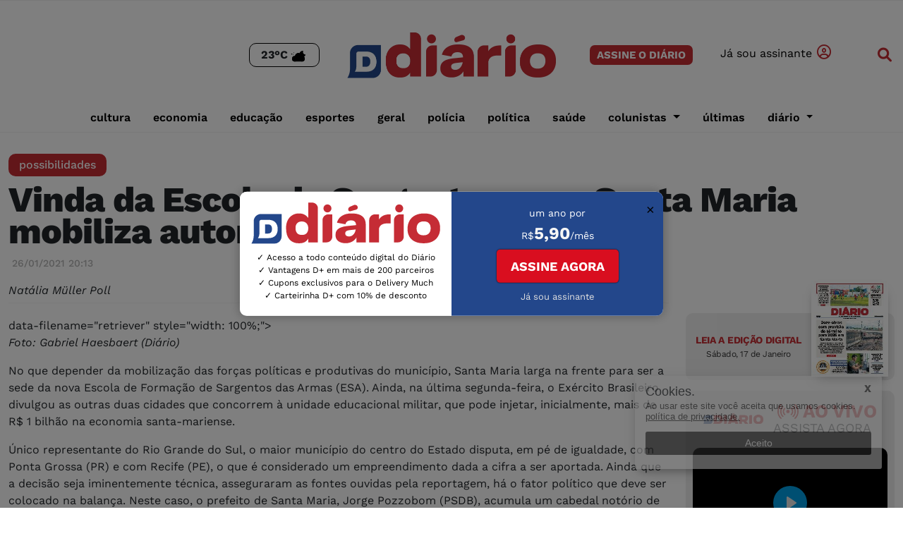

--- FILE ---
content_type: text/html; charset=UTF-8
request_url: https://diariosm.com.br/noticias/politica/vinda_da_escola_de_sargentos_para_santa_maria_mobiliza_autoridades_gauchas.443396
body_size: 20186
content:
<!DOCTYPE html>
<html>

<head>

    <!-- Google Tag Manager -->
    <script>
        (function(w, d, s, l, i) {
            w[l] = w[l] || [];
            w[l].push({
                'gtm.start': new Date().getTime(),
                event: 'gtm.js'
            });
            var f = d.getElementsByTagName(s)[0],
                j = d.createElement(s),
                dl = l != 'dataLayer' ? '&l=' + l : '';
            j.async = true;
            j.src =
                'https://www.googletagmanager.com/gtm.js?id=' + i + dl;
            f.parentNode.insertBefore(j, f);
        })(window, document, 'script', 'dataLayer', 'GTM-TJDJHGF');
    </script>
    <!-- End Google Tag Manager -->




    
    <meta charset="utf-8">
    <meta http-equiv="Content-Type" content="text/html; charset=UTF-8">
    <meta http-equiv="X-UA-Compatible" content="IE=edge">
    <meta property="og:site_name" content="Diário de Santa Maria">
    <meta property="og:locale" content="pt_BR">
    <meta name="robots" content="index">
    <meta name="robots" content="ACAP allow-index">
    <meta name="description" content="Vinda da Escola de Sargentos para Santa Maria mobiliza autoridades gaúchas">

        <meta name="keywords" content="exército, escola de sargentos, esa, santa maria, deputado, senador, prefeito, general, diariosm, 2021">
    <meta name="DC.title" content="Vinda da Escola de Sargentos para Santa Maria mobiliza autoridades gaúchas">
    <meta name="viewport" content="width=device-width, initial-scale=1.0, maximum-scale=1.0, user-scalable=no">
    <link rel="shortcut icon" type="image/png" href="https://dsmcdn.cloud-bricks.net/dsm/diariosm.com.br/assets/img/site/icon-32x32.png?1762081543">
    <link rel="icon" sizes="192x192" href="https://dsmcdn.cloud-bricks.net/dsm/diariosm.com.br/assets/img/site/icon-32x32.png?1762081543">


            <meta property="og:image" content="https://dsmcdn.cloud-bricks.net/dsm/diariosm.com.br/assets/img/site/leia_no_diario.png?1762081543" />
        <meta property="og:image:secure_url" content="https://dsmcdn.cloud-bricks.net/dsm/diariosm.com.br/assets/img/site/leia_no_diario.png?1762081543" />
        <meta property="og:image:alt" content="Vinda da Escola de Sargentos para Santa Maria mobiliza autoridades gaúchas" />
        <meta property="og:image:url" content="https://dsmcdn.cloud-bricks.net/dsm/diariosm.com.br/assets/img/site/leia_no_diario.png?1762081543" />
        <meta property="og:image:width" content="1280" />
        <meta property="og:image:height" content="720" />
        <meta property="og:image:type" content="image/jpg" />
        <link rel="preload" as="image" href="https://dsmcdn.cloud-bricks.net/dsm/diariosm.com.br/assets/img/site/leia_no_diario.png?1762081543">
        <meta name="twitter:card" content="summary_large_image">
    <meta property="og:description" content="O município tem o segundo maior contingente de militares do país, com 9,3 mil homens e mais de 20 organizações do Exército" />
    <meta property="og:type" content="article" />
    <meta property="og:title" content="Vinda da Escola de Sargentos para Santa Maria mobiliza autoridades gaúchas" />
    <meta property="og:url" content="https://diariosm.com.br/noticias/politica/vinda_da_escola_de_sargentos_para_santa_maria_mobiliza_autoridades_gauchas.443396" />
    <title>Vinda da Escola de Sargentos para Santa Maria mobiliza autoridades gaúchas</title>

    <!-- BOTÔES DE COMPARTILHAMENTO -->
    <script type="text/javascript" src="https://platform-api.sharethis.com/js/sharethis.js#property=624f3d49b2841900196d4959&product=inline-share-buttons" async="async"></script>
    <!-- BOTÔES DE COMPARTILHAMENTO -->

    <!-- ICONS -->
    <link rel="stylesheet" href="https://cdnjs.cloudflare.com/ajax/libs/font-awesome/6.1.1/css/all.min.css" />

    <!-- Instagram -->
    <script async src="https://www.instagram.com/embed.js"></script>

    <!-- CSS -->
    <link rel='stylesheet' type='text/css' href='https://dsmcdn.cloud-bricks.net/libs/fonts/font-awesome.min.css?1762081527'>
<link rel='stylesheet' type='text/css' href='https://dsmcdn.cloud-bricks.net/dsm/diariosm.com.br/assets/css/bootstrap.css?1762081543'>
<link rel='stylesheet' type='text/css' href='https://dsmcdn.cloud-bricks.net/dsm/diariosm.com.br/assets/css/header.css?1762081543'>
<link rel='stylesheet' type='text/css' href='https://dsmcdn.cloud-bricks.net/dsm/diariosm.com.br/assets/css/home.css?1762894920'>
<link rel='stylesheet' type='text/css' href='https://dsmcdn.cloud-bricks.net/dsm/diariosm.com.br/assets/css/footer.css?1762081543'>
<link rel='stylesheet' type='text/css' href='https://dsmcdn.cloud-bricks.net/dsm/diariosm.com.br/assets/css/article.css?1762081543'>
<link rel='stylesheet' type='text/css' href='https://dsmcdn.cloud-bricks.net/dsm/diariosm.com.br/assets/css/colors.css?1762081543'>



    <!-- Google tag (gtag.js) -->
    <script async src="https://www.googletagmanager.com/gtag/js?id=UA-110885998-1"></script>
    <script>
        window.dataLayer = window.dataLayer || [];

        function gtag() {
            dataLayer.push(arguments);
        }
        gtag('js', new Date());

        gtag('config', 'UA-110885998-1');
    </script>
	
	
	<!-- SCRIPTS HEAD -->
                <!-- tags ads AD MANAGER GRUPO DIÁRIO SITE DIARIO -->

<!-- tags ads AD MANAGER GRUPO DIÁRIO SITE DIARIO -->                <!-- SCRIPTS HEAD -->



    <style>
        iframe {
            max-width: 100%;
        }
    </style>


    <script charset='UTF-8' language='javascript' type='text/javascript' src='https://dsmcdn.cloud-bricks.net/dsm/diariosm.com.br/assets/js/jquery.js?1762081543'></script>

</head>

<body>
    <!-- Google Tag Manager (noscript) -->
    <noscript><iframe src="https://www.googletagmanager.com/ns.html?id=GTM-TJDJHGF" height="0" width="0" style="display:none;visibility:hidden"></iframe></noscript>
    <!-- End Google Tag Manager (noscript) -->


    <!-- HEADER -->
    

<!--  HEADER DESKTOP -->
<header class="container-xxl p-0 header-desktop">

    <!-- HEADER -->

    <!-- TOPO -->
    <!-- FIM TOPO -->

    <nav class="navbar navbar-expand-lg navbar-light ">

        <div class="container header-topo">

            <!-- TEMPO  -->
            <div class="box-tempo-header order2">
                <div class="tempo-header">
                    <span class="num-temp"></span>
                    <span class="icon-temp"> </span>

                </div>
            </div>
            <!-- ELEMENTO DO TEMPO -->
            <div id="ww_1e6d65d06fac9" v='1.3' loc='id' a='{"t":"horizontal","lang":"en","sl_lpl":1,"ids":["wl4941"],"font":"Arial","sl_ics":"one_a","sl_sot":"celsius","cl_bkg":"image","cl_font":"#FFFFFF","cl_cloud":"#FFFFFF","cl_persp":"#81D4FA","cl_sun":"#FFC107","cl_moon":"#FFC107","cl_thund":"#FF5722","el_phw":3,"el_nme":3,"el_whr":3}'>Weather Data Source: <a href="https://wetterlang.de" id="ww_1e6d65d06fac9_u" target="_blank">Wetter 30 tage</a></div>
            <script async src="https://app3.weatherwidget.org/js/?id=ww_1e6d65d06fac9"></script>



            <div class="box-img-header order1">
                <a href="https://diariosm.com.br/" title="link home site"><img class="img-width-height img-logo-header logo-header-desktop" width="598" height="173" src="https://dsmcdn.cloud-bricks.net/dsm/diariosm.com.br/assets/img/logos/logo-header.webp?1762081543" alt="Logo header Diário de
          Santa
          Maria" />
                    <img class="img-width-height img-logo-header logo-header-mobile" width="598" height="173" src="https://dsmcdn.cloud-bricks.net/dsm/diariosm.com.br/assets/img/logos/logo-header-branco.webp?1762081543" alt="Logo header Diário
          de Santa
          Maria" />
                </a>
            </div>


            <style>
                .center-pub {
                    text-align: center;
                    margin: 12px 0px;
                    max-width: 100% !important;
                    overflow: hidden !important;
                    min-width: auto !important;
                }

                .box-user-logado {
                    display: none;
                    justify-content: center;
                }

                a.planosPainel {
                    width: auto;
                }

                a.planosPainel,
                .link-logout,
                .p-exibe-nome-user {
                    color: #333;
                }

                #p-exibe-nome-user,
                .box-logado-info {
                    margin: 0px;
                    padding: 0px;
                }

                .box-logado-info {
                    flex-direction: row;
                    display: flex;
                    align-items: center;
                }

                a.planosPainel {
                    margin-right: 15px;
                }

                p#p-exibe-nome-user {
                    margin-right: 15px;
                    font-family: "worksans-italic";
                }

                p.link-logout {
                    margin: 0;
                }

                a.planosPainel i {
                    margin-left: 5px;
                }

                p.link-logout {
                    cursor: pointer;
                }

                @media (max-width: 590px) {
                    .box-assine-login.box-user-logado {
                        flex-direction: column;
                        flex-direction: row;

                    }

                    /*     a.planosPainel i,
                    .link-logout i {
                        display: none;
                    } */

                    p.link-logout,
                    .p-exibe-nome-user,
                    .planosPainel {
                        font-size: 14px;
                    }

                    p#p-exibe-nome-user {
                        display: none !important;
                    }

                    /* 
                    a.planosPainel {
                        margin-right: 0px;
                    } */
                }

                @media (max-width: 992px) {
                    .box-assine-login.box-user-logado {
                        width: auto;
                    }

                    .box-logado-info {
                        margin-right: 15px;
                    }

                    a.planosPainel,
                    .link-logout,
                    #p-exibe-nome-user {
                        color: #fff;
                    }
                }
            </style>




            <!--  -->
            <div class="box-assine-login  box-user-login order3">

                <a href="#" class="btn-assine-topo btn-assine-topo-desktop planosAssinatura order-2 " title="veja os planos de
          assinaturas">ASSINE O DIÁRIO</a>

                <a href="#" class="btn-assine-topo btn-assine-topo-mobile planosAssinaturaMobile order-2" title="veja os planos de
          assinaturas">ASSINE</a>

                <a onclick="fncLogin();" class="btn-login-topo order-3" title="Fazer login de
          assinante"><span>Já
                        sou assinante </span><i class="far fa-user-circle"></i></a>


            </div>
            <!--  -->




            <div class=" box-assine-login box-user-logado order3">

                <p id="p-exibe-nome-user"> </p>
                <div class="box-logado-info">

                    <a class="planosPainel" href="#">Painel <i class="fa fa-address-card-o" aria-hidden="true"></i></a>
                    <p class="link-logout " onclick="fncLogout();"><span>Sair </span><i class="fa fa-sign-out" aria-hidden="true"></i></p>

                </div>

            </div>

            <script>
                // Recebe o protocolo de rede atual
                var protocol = window.location.protocol;
                // Recebe o link atual
                var urlRecebe = window.location.href;
                // Transforma em URL javaScript
                var urlDominio = new URL(urlRecebe);
                // Recebe apenas o domínio ex: google.com
                var urlDomioAtual = 'diariosm.com.br';

                // https://assinaturas.suita.com.br/assinante/home
                //INCLUI O LINK LOGIN HEADER
                // let linkLoginHeader = document.querySelector(".link-login");
                // linkLoginHeader.href = "https://" + urlDomioAtual + "/assinante/login?url=" + window.location.href;
                //INCLUI O LINK PLANOS HEADER
                let linkPlanosHeader = document.querySelector(".planosAssinatura");
                linkPlanosHeader.href = "https://" + urlDomioAtual + "/assine";

                let linkPlanosHeaderMobile = document.querySelector(".planosAssinaturaMobile");
                linkPlanosHeaderMobile.href = "https://" + urlDomioAtual + "/assine";
                //INCLUI O LINK PAINEL HEADER
                let linkPainelHeader = document.querySelector(".planosPainel");
                linkPainelHeader.href = "https://" + urlDomioAtual + "/assinante/meus-dados";

                tokenLogout = localStorage.getItem('pwK');
                sessaoLogout = localStorage.getItem('pwU');


                if (tokenLogout == "" || tokenLogout == null) {
                    document.querySelector(".box-user-logado").style.display = "none";
                    document.querySelector(".box-user-login").style.display = "flex";

                } else {

                    if (sessaoLogout == "" || sessaoLogout == null) {
                        var tokenHeader = '';
                        var retorHeaderToken = "";

                        $.ajax({
                            url: 'https://diariosm.com.br/api/public/ass/paywall/sessao',
                            type: "get",
                            async: false,
                            dataType: "json",
                            context: document.body,
                            data: {
                                "token": tokenLogout
                            },
                            headers: {
                                'Authorization': tokenLogout
                            },
                            success: function(retornoApiHeader) {
                                retorHeaderToken = retornoApiHeader;
                            },
                            error: function(jqXHR, exception) {}
                        });

                        tokenHeader = retorHeaderToken.sessao


                        //  Verifica se o contrato está corrente e se o token está válido
                        if (tokenHeader != '' && tokenHeader != null && tokenHeader.nome != "") {
                            localStorage.setItem("pwU", tokenHeader.nome);
                            location.reload();
                        }

                    } else {

                        document.querySelector(".box-user-login").style.display = "none";
                        document.querySelector(".box-user-logado").style.display = "flex";
                        /* EXIBE NOME DO USUÁRIO LOGADO */
                        document.querySelector("#p-exibe-nome-user").style.display = "inline";
                        document.querySelector("#p-exibe-nome-user").innerHTML = '<span>Olá, </span> ' + sessaoLogout;


                        /* RETIRA A PUBLICIDADE DO GOOGLE */
                        /*    const interval = setInterval(() => {
                               const divs = document.querySelectorAll("div[id^='div-gpt-ad-']");

                               if (divs.length > 0) {
                                   divs.forEach(div => div.remove());
                                   clearInterval(interval);
                               }
                           }, 5000); */
                        /* RETIRA A PUBLICIDADE DO GOOGLE */
                    }

                }



                function fncLogin() {
                    tokenLogout = localStorage.getItem('pwK');
                    sessaoLogout = localStorage.getItem('pwU');

                    if (tokenLogout == "" || tokenLogout == null || sessaoLogout == "" || sessaoLogout == null) {
                        location.href = "https://" + urlDomioAtual + "/assinante/login?url=" + window.location.href;
                    } else {
                        location.reload();

                    }

                }

                function fncLogout() {

                    localStorage.removeItem("pwK");
                    localStorage.removeItem("pwU");
                    location.reload();
                }
            </script>




            <!-- Button trigger modal -->
            <button type="button" title="Busca de artigos" class="btn btn-open-busca order-1" data-bs-toggle="modal" data-bs-target="#modalBusca">
                <i class="fa-sharp fa-solid fa-magnifying-glass"></i>
            </button>

            <!-- Modal -->
            <div class="modal fade" id="modalBusca" tabindex="-1" aria-labelledby="modalBuscaLabel" aria-hidden="true">
                <div class="modal-dialog">
                    <div class="modal-content">

                        <button type="button" title="Fechar Busca" class="btn-close btn-close-busca" data-bs-dismiss="modal" aria-label="Close">x</button>

                        <form id="formBusca" method='GET' action='/'>


                            <div class="nav-search-inner">
                                <input type="search" id="buscar" name="search" placeholder="Escreva para pesquisar e aperte ENTER">
                            </div>
                        </form>
                    </div>

                </div>
            </div>

        </div>


        <div class="container-fluid box-menu-mobile">
            <button class="navbar-toggler btn-menu-topo" title="abrir menu no celular" type="button" data-bs-toggle="collapse" data-bs-target="#navbarNavDropdown" aria-controls="navbarNavDropdown" aria-expanded="false" aria-label="Toggle navigation">
                <span class="navbar-toggler-icon"></span>
            </button>

            <div class="collapse navbar-collapse" id="navbarNavDropdown">





                <ul class="nav nav-header-desktop justify-content-center">


                    <li class="nav-item">
                        <a title="Editoria cultura" class="nav-link" href="https://diariosm.com.br/cultura/">cultura</a>
                    </li>


                    <li class="nav-item">
                        <a title="Editoria economia" class="nav-link" href="https://diariosm.com.br/noticias/economia/">economia</a>
                    </li>


                    <li class="nav-item">
                        <a title="Editoria educação" class="nav-link" href="https://diariosm.com.br/noticias/educacao/">educação</a>
                    </li>


                    <li class="nav-item">
                        <a title="Editoria esportes" class="nav-link" href="https://diariosm.com.br/esportes/">esportes</a>
                    </li>


                    <li class="nav-item">
                        <a title="Editoria geral" class="nav-link" href="https://diariosm.com.br/noticias/geral/">geral</a>
                    </li>

                    <li class="nav-item">
                        <a title="Editoria polícia" class="nav-link" href="https://diariosm.com.br/noticias/policia-seguranca/">polícia</a>
                    </li>

                    <li class="nav-item">
                        <a title="Editoria política" class="nav-link" href="https://diariosm.com.br/noticias/politica/">política</a>
                    </li>


                    <li class="nav-item">
                        <a title="Editoria saúde" class="nav-link" href="https://diariosm.com.br/noticias/saude/">saúde</a>
                    </li>


                    <li class="nav-item dropdown">
                        <a title="Editoria colunistas" class="nav-link dropdown-toggle" id="navbarDropdown" role="button" data-bs-toggle="dropdown" aria-expanded="false">
                            colunistas </a>
                        <ul class="dropdown-menu dropdown-menu-desktop" aria-labelledby="navbarDropdown">

                            <li><a title="Editoria Colunistas" class="dropdown-item" href="https://diariosm.com.br/colunistas/colunistas_do_site/">Todos Colunistas</a></li>

                            <li><a title="Editoria Adriano Arrué Melo" class="dropdown-item" href="https://diariosm.com.br/colunistas/colunistas_do_site/adriano_arrue_melo/">Adriano Arrué Melo</a></li>

                            <li><a title="Editoria Alexandre Schwarzbol" class="dropdown-item" href="https://diariosm.com.br/colunistas/colunistas_do_site/alexandre_schwarzbold/">Alexandre Schwarzbold</a></li>

                            <li><a title="Editoria Armandinho Ribas" class="dropdown-item" href="https://diariosm.com.br/colunistas/colunistas_do_site/armandinho_ribas/">Armandinho Ribas</a></li>

                            <!-- <li><a title="Editoria camila cunha" class="dropdown-item" href="https://diariosm.com.br/colunistas/colunistas_do_site/camila_cunha/">Camila Cunha</a></li> -->

                            <li><a title="Editoria claudemir pereira" class="dropdown-item" href="https://diariosm.com.br/colunistas/colunistas_do_site/claudemir_pereira/">Claudemir Pereira</a></li>

                            <li><a title="Editoria Daniela Lopes dos Santos" class="dropdown-item" href="https://diariosm.com.br/colunistas/colunistas_do_site/daniela_lopes_dos_santos/">Daniela Lopes dos Santos</a></li>

                            <li><a title="Editoria Daniele Araldi" class="dropdown-item" href="https://diariosm.com.br/colunistas/colunistas_do_site/daniele_araldi/">Daniele Araldi</a></li>

                            <li><a title="Editoria deni zolin" class="dropdown-item" href="https://diariosm.com.br/colunistas/colunistas_do_site/deni_zolin/">Deni Zolin</a></li>

                            <!--   <li><a title="Editoria Ewerton Falk" class="dropdown-item" href="https://diariosm.com.br/colunistas/colunistas_do_site/ewerton_falk/">Ewerton Falk</a></li> -->

                            <li><a title="Editoria Guilherme Pitaluga" class="dropdown-item" href="https://diariosm.com.br/colunistas/colunistas_do_site/guilherme_pitaluga/">Guilherme Pitaluga</a></li>

                            <li><a title="Editoria Gustavo Duarte" class="dropdown-item" href="https://diariosm.com.br/colunistas/colunistas_do_site/gustavo_duarte/">Gustavo Duarte</a></li>

                            <li><a title="Editoria Jaqueline Silveira" class="dropdown-item" href="https://diariosm.com.br/colunistas/colunistas_do_site/jaqueline_silveira/">Jaqueline Silveira</a></li>

                            <li><a title="Editoria Jogo de Cintura" class="dropdown-item" href="https://diariosm.com.br/colunistas/colunistas_do_site/jogo_de_cintura/">Jogo de Cintura</a></li>

                            <li><a title="Editoria Juliane Korb" class="dropdown-item" href="https://diariosm.com.br/colunistas/colunistas_do_site/juliane_korb/">Juliane Korb</a></li>

                            <li><a title="Editoria Liliane Pereira" class="dropdown-item" href="https://diariosm.com.br/colunistas/colunistas_do_site/liliane_pereira/">Liliane Pereira</a></li>

                            <!--    <li><a title="Editoria Marco Aurélio Acosta" class="dropdown-item" href="https://diariosm.com.br/colunistas/colunistas_do_site/marco_aurelio_acosta/">Marco Aurélio Acosta</a></li> -->

                            <!-- <li><a title="Editoria Maria Daniele" class="dropdown-item" href="https://diariosm.com.br/colunistas/colunistas_do_site/maria_daniele/">Maria Daniele</a></li> -->

                            <!--  <li><a title="Editoria Mauricio Araujo" class="dropdown-item" href="https://diariosm.com.br/colunistas/colunistas_do_site/mauricio_araujo/">Mauricio Araujo</a></li> -->

                            <li><a title="Editoria Ronie Gabbi" class="dropdown-item" href="https://diariosm.com.br/colunistas/colunistas_do_site/ronie_gabbi/">Ronie Gabbi</a></li>

                            <li><a title="Editoria Ronie Gabbi" class="dropdown-item" href="https://diariosm.com.br/colunistas/colunistas_do_site/vicente_paulo_bisogno/">Vicente Paulo Bisogno</a></li>

                            <!--  <li><a title="Editoria Vem Comigo" class="dropdown-item" href="https://diariosm.com.br/colunistas/colunistas_do_site/vem_comigo/">Vem Comigo</a></li> -->

                            <!-- 
                            <li><a title="Editoria marcelo
                                    martins" class="dropdown-item" href="https://diariosm.com.br/colunistas/colunistas_do_site/marcelo_martins/">marcelo
                                    martins</a></li>

                            <li><a title="Editoria gilson
                                    alves" class="dropdown-item" href="https://diariosm.com.br/colunistas/colunistas_do_site/gilson_alves/">gilson
                                    alves</a></li>
                            <li><a title="Editoria colunas temáticas" class="dropdown-item" href="https://diariosm.com.br/colunistas/colunas_tematicas/">colunas temáticas</a></li>
                            <li><a title="Editoria vida e
                                    saúde" class="dropdown-item" href="https://diariosm.com.br/colunistas/colunas_tematicas/vida_e_saude/">vida e
                                    saúde</a></li>
                            <li><a title="Editoria tecnologia" class="dropdown-item" href="https://diariosm.com.br/colunistas/colunas_tematicas/tecnologia/">tecnologia</a></li>
                            <li><a title="Editoria sociedade" class="dropdown-item" href="https://diariosm.com.br/colunistas/colunas_tematicas/sociedade/">sociedade</a></li>
                            <li><a title="Editoria moda" class="dropdown-item" href="https://diariosm.com.br/colunistas/colunas_tematicas/moda/">moda</a></li>
                            <li><a title="Editoria gastronomia
                                    e viagem" class="dropdown-item" href="https://diariosm.com.br/colunistas/colunas_tematicas/gastronomia_e_viagem/">gastronomia
                                    e viagem</a></li>
                            <li><a title="Editoria finanças
                                    pessoais" class="dropdown-item" href="https://diariosm.com.br/colunistas/colunas_tematicas/financas_pessoais/">finanças
                                    pessoais</a></li>
                            <li><a title="Editoria cultura" class="dropdown-item" href="https://diariosm.com.br/colunistas/colunas_tematicas/cultura/">cultura</a></li>

                            <li><a title="Editoria Colunistas do
                                    Impresso" class="dropdown-item" href="https://diariosm.com.br/colunistas/colunistas_do_impresso/">Colunistas do
                                    Impresso</a></li> -->
                        </ul>
                    </li>


                    <li class="nav-item">
                        <a title="Editoria últimas" class="nav-link" href="https://diariosm.com.br/ultimas/">últimas</a>
                    </li>



                    <!--      <li class="nav-item dropdown">
                        <a title="Editoria região" class="nav-link dropdown-toggle" id="navbarDropdown" role="button" data-bs-toggle="dropdown" aria-expanded="false">
                            região </a>
                        <ul class="dropdown-menu dropdown-menu-desktop" aria-labelledby="navbarDropdown">
                            <li><a title="Editoria todas cidades" class="dropdown-item" href="https://diariosm.com.br/regiao">todas cidades</a></li>
                            <li><a title="Editoria agudo" class="dropdown-item" href="https://diariosm.com.br/regiao/agudo">agudo</a></li>
                            <li><a title="Editoria caçapava
                                    do sul" class="dropdown-item" href="https://diariosm.com.br/regiao/cacapava_do_sul">caçapava
                                    do sul</a></li>
                            <li><a title="Editoria cacequi" class="dropdown-item" href="https://diariosm.com.br/regiao/cacequi">cacequi</a></li>
                            <li><a title="Editoria cruz alta" class="dropdown-item" href="https://diariosm.com.br/regiao/cruz_alta">cruz alta</a></li>
                            <li><a title="Editoria dilermando
                                    de aguiar" class="dropdown-item" href="https://diariosm.com.br/regiao/dilermando_de_aguiar">dilermando
                                    de aguiar</a></li>
                            <li><a title="Editoria dona
                                    francisca" class="dropdown-item" href="https://diariosm.com.br/regiao/dona_francisca">dona
                                    francisca</a></li>
                            <li><a title="Editoria faxinal
                                    do soturno" class="dropdown-item" href="https://diariosm.com.br/regiao/faxinal_do_soturno">faxinal
                                    do soturno</a></li>
                            <li><a title="Editoria formigueiro" class="dropdown-item" href="https://diariosm.com.br/regiao/formigueiro">formigueiro</a></li>
                            <li><a title="Editoria itaara" class="dropdown-item" href="https://diariosm.com.br/regiao/itaara">itaara</a></li>
                            <li><a title="Editoria itacurubi" class="dropdown-item" href="https://diariosm.com.br/regiao/itacurubi">itacurubi</a></li>
                            <li><a title="Editoria ivorá" class="dropdown-item" href="https://diariosm.com.br/regiao/ivora">ivorá</a></li>
                            <li><a title="Editoria jaguari" class="dropdown-item" href="https://diariosm.com.br/regiao/jaguari">jaguari</a></li>
                            <li><a title="Editoria jari" class="dropdown-item" href="https://diariosm.com.br/regiao/jari">jari</a></li>
                            <li><a title="Editoria júlio
                                    de castilhos" class="dropdown-item" href="https://diariosm.com.br/regiao/julio_de_castilhos">júlio
                                    de castilhos</a></li>
                            <li><a title="Editoria lavras
                                    do sul" class="dropdown-item" href="https://diariosm.com.br/regiao/lavras_do_sul">lavras
                                    do sul</a></li>
                            <li><a title="Editoria mata" class="dropdown-item" href="https://diariosm.com.br/regiao/mata">mata</a></li>
                            <li><a title="Editoria nova
                                    esperança do sul" class="dropdown-item" href="https://diariosm.com.br/regiao/nova_esperanca_do_sul">nova
                                    esperança do sul</a></li>
                            <li><a title="Editoria nova
                                    palma" class="dropdown-item" href="https://diariosm.com.br/regiao/nova_palma">nova
                                    palma</a></li>
                            <li><a title="Editoria paraíso
                                    do sul" class="dropdown-item" href="https://diariosm.com.br/regiao/paraiso_do_sul">paraíso
                                    do sul</a></li>
                            <li><a title="Editoria pinhal
                                    grande" class="dropdown-item" href="https://diariosm.com.br/regiao/pinhal_grande">pinhal
                                    grande</a></li>
                            <li><a title="Editoria quevedos" class="dropdown-item" href="https://diariosm.com.br/regiao/quevedos">quevedos</a></li>
                            <li><a title="Editoria restinga
                                    sêca" class="dropdown-item" href="https://diariosm.com.br/regiao/restinga_seca">restinga
                                    sêca</a></li>
                            <li><a title="Editoria rosário
                                    do sul" class="dropdown-item" href="https://diariosm.com.br/regiao/rosario_do_sul">rosário
                                    do sul</a></li>
                            <li><a title="Editoria santa
                                    maria" class="dropdown-item" href="https://diariosm.com.br/regiao/santa_maria">santa
                                    maria</a></li>
                            <li><a title="Editoria santa margarida do sul" class="dropdown-item" href="https://diariosm.com.br/regiao/santa_margarida_do_sul">santa margarida do sul</a></li>
                            <li><a title="Editoria santana
                                    da boa vista" class="dropdown-item" href="https://diariosm.com.br/regiao/santana_da_boa_vista">santana
                                    da boa vista</a></li>
                            <li><a title="Editoria santiago" class="dropdown-item" href="https://diariosm.com.br/regiao/santiago">santiago</a></li>
                            <li><a title="Editoria são francisco de assis" class="dropdown-item" href="https://diariosm.com.br/regiao/sao_francisco_de_assis">são francisco de assis</a></li>
                            <li><a title="Editoria são
                                    gabriel" class="dropdown-item" href="https://diariosm.com.br/regiao/sao_gabriel">são
                                    gabriel</a></li>
                            <li><a title="Editoria são
                                    joão do polêsine" class="dropdown-item" href="https://diariosm.com.br/regiao/sao_joao_do_polesine">são
                                    joão do polêsine</a></li>
                            <li><a title="Editoria são
                                    martinho da serra" class="dropdown-item" href="https://diariosm.com.br/regiao/sao_martinho_da_serra">são
                                    martinho da serra</a></li>
                            <li><a title="Editoria são
                                    pedro do sul" class="dropdown-item" href="https://diariosm.com.br/regiao/sao_pedro_do_sul">são
                                    pedro do sul</a></li>
                            <li><a title="Editoria são sepé" class="dropdown-item" href="https://diariosm.com.br/regiao/sao_sepe">são sepé</a></li>
                            <li><a title="Editoria são vicente do sul" class="dropdown-item" href="https://diariosm.com.br/regiao/sao_vicente_do_sul">são vicente do sul</a></li>
                            <li><a title="Editoria silveiramartins" class="dropdown-item" href="https://diariosm.com.br/regiao/silveira_martins">silveira martins</a></li>
                            <li><a title="Editoria toropi" class="dropdown-item" href="https://diariosm.com.br/regiao/toropi">toropi</a></li>
                            <li><a title="Editoria tupanciretã" class="dropdown-item" href="https://diariosm.com.br/regiao/tupancireta">tupanciretã</a></li>
                            <li><a title="Editoria unistalda" class="dropdown-item" href="https://diariosm.com.br/regiao/unistalda">unistalda</a></li>
                            <li><a title="Editoria vila nova do sul" class="dropdown-item" href="https://diariosm.com.br/regiao/vila_nova_do_sul">vila
                                    nova do sul</a></li>
                        </ul>
                    </li> -->



                    <li class="nav-item dropdown">
                        <a title="Editoria colunistas" class="nav-link dropdown-toggle" id="navbarDropdown" role="button" data-bs-toggle="dropdown" aria-expanded="false">
                            Diário </a>
                        <ul class="dropdown-menu dropdown-menu-desktop" aria-labelledby="navbarDropdown">

                            <li><a title="Quem é quem" class="dropdown-item" href="https://diariosm.com.br/quem_e_quem/">Quem é quem</a></li>

                            <li><a title="Institucional" class="dropdown-item" href="https://diariosm.com.br/?tag=institucional">Institucional</a></li>

                            <li><a title="Diário explica" class="dropdown-item" href="https://diariosm.com.br/?tag=diario explica">Diário explica</a></li>

                            <li><a title="Assine" class="dropdown-item" href="https://diariosm.com.br/assine">Assine</a></li>

                            <li><a title="Edição Impressa" class="dropdown-item" href="https://diariosm.com.br/assinante/newflip">Edição impressa</a></li>

                            <li><a title="Clube D" class="dropdown-item" href="https://clubedmais.com.br/">Clube D</a></li>

                            <li><a title="Rádio CDN" class="dropdown-item" href="https://diariosm.com.br/radiocdn">Rádio CDN</a></li>

                            <li><a title="Bei" class="dropdown-item" href="https://bei.net.br/">Bei</a></li>

                            <li><a title="Persona" class="dropdown-item" href="https://persona.net.br/">Persona</a></li>

                            <li><a title="TV Diário" class="dropdown-item" href="https://diariosm.com.br/tvdiario">TV Diário</a></li>

                            <li><a title="TV Shop" class="dropdown-item" href="https://diariosm.com.br/tvdshop">TV D</a></li>

                            <li><a title="VOX" class="dropdown-item" href="https://voxsm.com.br">VOX</a></li>

                        </ul>
                    </li>



                </ul>
            </div>
        </div>
    </nav>
    <!--  FIM HEADER -->
</header>


<!-- /21706979787/001/9901 BILLBOARD 1 -->
<div id='div-gpt-ad-1743432097653-0' style='min-width: 300px; min-height: 250px;' class="center-pub">
    <script>
        googletag.cmd.push(function() {
            googletag.display('div-gpt-ad-1743432097653-0');
        });
    </script>
</div>


<!--  HEADER DESKTOP -->

<!-- PAYWALL -->
<script charset='UTF-8' language='javascript' type='text/javascript' src='https://dsmcdn.cloud-bricks.net/dsm/diariosm.com.br/assets/js/paywall.js?1762081543'></script>
    <!-- HEADER -->


    <!-- HOME -->
    <div class="container-xxl">
        <!-- MANCHETES PRINCIPAIS HOME -->
        <div class="row box-home">

            <!-- BOX TITULO -->
            <div class="col-12">

                <div class="entry-header">


                                            <div class="box-cartola-article ">
                            <p class="post-cartola">possibilidades</p>
                        </div>
                    



                    <h1 class="post-title-article ">
                        Vinda da Escola de Sargentos para Santa Maria mobiliza autoridades gaúchas                    </h1>

                    <ul class="post-meta-info">

                        

                        <li class="data-hora">
                             26/01/2021 20:13
                        </li>

                        <!-- BOTÕES COMPARTILHAMENTO  -->
                        <div class="sharethis-inline-share-buttons"></div>
                        <!-- BOTÕES COMPARTILHAMENTO  -->


                    </ul>
                    <!-- Autor: -->
                                            <p class="autor-artigo"> Natália Müller Poll</p>
                                        <!-- Autor: -->
                </div>
                <!-- single post header end-->



            </div>
            <!-- FIM BOX TITULO -->



            <!-- ############################################## COLUNA ESQUERDA -->
            <div class="col-12 col-lg-9">
			
			<!-- /21706979787/001/9904 SUPER BANNER 1 -->
<div id='div-gpt-ad-1743440274332-0' style='min-width: 320px; min-height: 50px;' class="center-pub">
  <script>
    googletag.cmd.push(function() { googletag.display('div-gpt-ad-1743440274332-0'); });
  </script>
</div>

                <div id="exibeMateria">
                    <div class="entry-content">



                        <!-- IMAGEM PRINCIPAL -->
                                                <div class="box-desc-img-principal">
                                                    </div>
                        <!-- IMAGEM PRINCIPAL -->




                        <!-- conteúdo da matéria -->
                        <div id="text-article">
                            <p> data-filename="retriever" style="width: 100%;"><br><i><span class="imagemCredito" suita-imagem-id="16117027171980.jpg" suita-tipo="credito">Foto: Gabriel Haesbaert (Diário)</span></i><br></p><p>No que depender da mobilização das forças políticas e produtivas do município, Santa Maria larga na frente para ser a sede da nova Escola de Formação de Sargentos das Armas (ESA). Ainda, na última segunda-feira, o Exército Brasileiro divulgou as outras duas cidades que concorrem à unidade educacional militar, que pode injetar, inicialmente, mais de R$ 1 bilhão na economia santa-mariense.<br></p><p>Único representante do Rio Grande do Sul, o maior município do centro do Estado disputa, em pé de igualdade, com Ponta Grossa (PR) e com Recife (PE), o que é considerado um empreendimento dada a cifra a ser aportada. Ainda que a decisão seja iminentemente técnica, asseguraram as fontes ouvidas pela reportagem, há o fator político que deve ser colocado na balança. Neste caso, o prefeito de Santa Maria, Jorge Pozzobom (PSDB), acumula um cabedal notório de apoiadores para este movimento de vinda da ESA.</p><p><b><a href="https://diariosm.com.br/not%C3%ADcias/pol%C3%ADtica/nova-lei-moderniza-as-licita%C3%A7%C3%B5es-p%C3%BAblicas-1.2295760" target="_blank">Nova lei moderniza as licitações públicas</a></b></p><p> 
</p><p>Mesmo que ele diga que Santa Maria cumpra com todos os requisitos técnicos - instalação hospitalar e Hotel de Trânsito, por exemplo -, Pozzobom tem articulado uma rede de soma de esforços neste front, que começou a ser ocupado por ele  no ano passado. À época, ele recebeu a cúpula de militares na cidade e detalhou os benefícios que "a família militar" teria ao optar por Santa Maria. 
</p><p>Em setembro de 2020, a cidade avançou na corrida para sediar a ESA, quando foi uma das três cidades escolhidas pela comitiva de militares liderada pelo general Juarez Alves Pereira Junior. O grupo, que é responsável pelo projeto da escola, visitou um total de 16 cidades brasileiras na primeira fase do projeto. 
</p><p>Agora, a vinda de militares ao município, para a segunda fase da avaliação, está prevista para março.</p><p><b><a href="https://diariosm.com.br/not%C3%ADcias/pol%C3%ADtica/ano-come%C3%A7ou-em-ritmo-lento-na-c%C3%A2mara-de-santa-maria-1.2295298" target="_blank">Ano começou em ritmo lento na Câmara de Santa Maria</a></b></p><p>
</p><p>
</p><p><b>EXPECTATIVA
</b></p><p>
</p><p>Se Santa Maria for escolhida, serão injetados anualmente R$ 250 milhões, somente em folha de pagamento dos militares, conforme a prefeitura. Já há uma área assegurada para a instalação da unidade, que ficará no Bairro Boi Morto, em um terreno do Exército. No local, serão atendidos 2,2 mil alunos. Com o efetivo de militares e familiares, o público movimentado chegaria a 6 mil. À reportagem, o senador Luis Carlos Heinze (PP) disse que, na semana que vem, terá uma audiência com o general Edson Leal Pujol:
</p><p>- Se for necessário, vamos mobilizar toda a bancada federal gaúcha para fazer com que Santa Maria leve a ESA. 
</p><p><b><a href="https://diariosm.com.br/not%C3%ADcias/pol%C3%ADtica/governo-do-estado-pagar%C3%A1-em-dia-os-sal%C3%A1rios-de-janeiro-1.2295304" target="_blank">Governo do Estado pagará em dia os salários de janeiro</a></b></p><p><b>Em Brasília, prefeito tratará do tema com o vice Mourão</b></p><p>Nos próximos dias, o prefeito Pozzobom pretende ir a Brasília. Lá, ele conversará sobre o tema com o vice-presidente da República, Hamilton Mourão (PRTB). Gaúcho, Mourão conhece Santa Maria, uma vez que já foi chefe do Comando Militar do Sul (CMS), órgão máximo do Exército nos três Estados do Sul. 
</p><p>- Não se quer interferência, mas o vice-presidente sabe o que nós aqui temos a oferecer - resume Pozzobom.
</p><p>Ele lista que, além de uma cidade com custo de vida acessível, Santa Maria tem ainda algo que é caro à "família militar": a questão da segurança pública. 
</p><p>Sobre isso, ele enfatiza o Centro Integrado de Segurança Pública (Ciosp), investimento de R$ 6 milhões da gestão municipal, para colocar 800 câmeras nas ruas, espalhadas por 150 pontos. 
</p><p>Ao Diário, Pozzobom destacou que já estão asseguradas as demandas das redes elétrica, de água e esgoto, bem como acesso asfáltico à Rua Irmã Dulce, que fica na região oeste. Ele lembra que, conta a favor de Santa Maria, a fabricante alemã de blindados Krauss-Maffei Wegmann (KMW), sediada na BR-287, e que pretende expandir ações neste ano.</p><p><b>O QUE DIZEM<br>Leia, abaixo, a avaliação de políticos e autoridades locais:</b></p><p><i>"Há no meu entendimento, agora, uma questão que é muito mais técnica do que qualquer outra coisa. Santa Maria, por tudo que sabemos, cumpre com todos os requisitos técnicos. Temos, ainda, aqui no Estado, apoio de instituições como a Famurs, Fecomércio, Federasul, entre outros"
<br></i><b>Jorge Pozzobom (PSDB), 
prefeito de Santa Maria&nbsp;</b></p><p><i>"Todas as lideranças locais, regionais e estaduais estão puxando para o mesmo lado: o de Santa Maria. Não será por falta de apoio político que a ESA não virá"</i>&nbsp;<br><b>Valdeci Oliveira (PT), 
deputado estadual&nbsp;</b></p><p><i>"Se for necessário, vamos mobilizar toda a bancada federal gaúcha para fazer com que Santa Maria leve a ESA. Na próxima semana, terei uma audiência com o general Pujol, para que possamos avançar nessa questão que é importante para a cidade, mas para o Estado também"
<br></i><b>Luis Carlos Heinze (PP), senador</b></p><p><i>"Na área militar é, sem duvida, uma cidade estratégica. Estamos na disputa nacional e há uma articulação com o senador Luis Carlos Heinze. É importante para a economia local e consolida Santa Maria como polo militar do Rio Grande do Sul"&nbsp;<br></i><b>Pedro Westphalen (PP), 
deputado federal&nbsp;</b></p><p><i>"Acredito que temos uma boa chance. Falta só a prefeitura se acertar com o Exército e dar a segurança de que eles terão tudo o que exigem"</i>
<br><b>Giuseppe Riesgo (Novo)
, deputado estadual&nbsp;</b></p><p><i>"Creio que o município tenha grandes chances de ser selecionado. A economia local e da região ganham com isso"<br></i><b>Luiz Fernando Pacheco, presidente da Câmara de Comércio, Indústria e Serviços de Santa Maria (Cacism)</b></p>                        </div>
                        <!-- conteúdo da matéria -->






                        <style>
                            .box-download>a {
                                font-size: 18px;
                            }

                            .box-download {
                                position: relative;
                                line-height: 50px;
                            }

                            .box-download>i {
                                font-size: 25px;
                                font-weight: normal;
                                color: #222222;
                                margin-right: 10px;
                            }
                        </style>
                        <!-- ARQUIVOS DOWNLOAD -->
                        <div class="box-download">
                                                    </div>
                        <!-- ARQUIVOS DOWNLOAD -->
                    </div>
















                                        <!-- FIM GALERIA DE FOTOS -->

                    <!-- CONTEÚDO PAYWALL -->
                </div>




                <!-- BOX VERIFICAÇÃO -->

                <div id="box-carregando">
                    <div id="circle-loading"></div>
                    <p class="txt-bloqueio">Carregando matéria</p>
                </div>



                <div id="box-bloqueio">

                    <style>
                        div#box-carregando {
                            display: flex;
                            flex-direction: column;
                            align-items: center;
                            justify-content: space-between;
                            display: none;
                        }

                        div#box-carregando p {
                            font-weight: 600;
                        }

                        #circle-loading {
                            width: 70px;
                            height: 70px;
                            border-radius: 40px;
                            box-sizing: border-box;
                            border: solid 10px #0088cf;
                            border-top-color: #b5e6fe;
                            animation: spin 1s infinite linear;
                        }

                        @keyframes spin {
                            100% {
                                transform: rotate(360deg);
                            }
                        }

                        div#exibeMateria {
                            max-width: 100%;
                        }

                        div#box-bloqueio {
                            display: none;
                            flex-direction: column;
                            align-items: center;
                            justify-content: space-between;
                            padding: 5%;
                            text-align: center;
                        }


                        h6.titulo-bloqueio {
                            font-size: 3.8em;
                            line-height: 1.15em;
                        }

                        p.txt-bloqueio {
                            font-size: 1.825em;
                            line-height: 1.4em;
                            margin: 20px 0 10px;
                            font-weight: 300;
                        }

                        p.txt-bloqueio a {
                            color: rgb(59, 118, 187);
                            text-decoration: none !important;
                        }

                        p.txt-bloqueio.txt-bloqueio-b {
                            font-weight: 700;
                        }
                    </style>

                    <!-- BOX VERIFICAÇÃO -->



                    <h6 class="titulo-bloqueio">Conteúdo exclusivo!</h6>

                    <p class="txt-bloqueio">Somente assinantes podem visualizar este conteúdo</p>

                    <p class="txt-bloqueio"><a href="#" id="link-escolhe-planos">clique aqui para verificar os planos disponíveis</a></p>


                    <p class="txt-bloqueio txt-bloqueio-b">Já sou assinante</p>


                    <p class="txt-bloqueio"><a id="link-login" href="#">clique aqui para efetuar o login</a></p>

                </div>



<!-- /21706979787/001/9905 SUPER BANNER 2 -->
<div id='div-gpt-ad-1743440329489-0' style='min-width: 320px; min-height: 50px;' class="center-pub">
  <script>
    googletag.cmd.push(function() { googletag.display('div-gpt-ad-1743440329489-0'); });
  </script>
</div>


                <!-- BOX ASSINATURA RODAPE E TAGS -->
                <div class="box-assinatura-tags">

                                            <style>
                            .tags-article {
                                width: 100%;
                            }

                            .tags-article {
                                display: flex;
                                justify-content: space-evenly;
                            }
                        </style>
                    

                                            <div class="tags-article">

                            <div class="box-a-tags">
                                <span>TAGS:</span>
                                <a title='tag de busca' class='tag-busca-a' href='/?tag=ex%3Frcito'>exército,</a><a title='tag de busca' class='tag-busca-a' href='/?tag=escola+de+sargentos'> escola de sargentos,</a><a title='tag de busca' class='tag-busca-a' href='/?tag=esa'> esa,</a><a title='tag de busca' class='tag-busca-a' href='/?tag=santa+maria'> santa maria,</a><a title='tag de busca' class='tag-busca-a' href='/?tag=deputado'> deputado,</a><a title='tag de busca' class='tag-busca-a' href='/?tag=senador'> senador,</a><a title='tag de busca' class='tag-busca-a' href='/?tag=prefeito'> prefeito,</a><a title='tag de busca' class='tag-busca-a' href='/?tag=general'> general,</a><a title='tag de busca' class='tag-busca-a' href='/?tag=diariosm'> diariosm,</a><a title='tag de busca' class='tag-busca-a' href='/?tag=2021'> 2021,</a>                            </div>
                        </div>
                                    </div>
                <!-- BOX ASSINATURA RODAPE E TAGS -->



<!-- /21706979787/001/9906 SUPER BANNER 3 -->
<div id='div-gpt-ad-1743440437073-0' style='min-width: 320px; min-height: 50px;' class="center-pub">
  <script>
    googletag.cmd.push(function() { googletag.display('div-gpt-ad-1743440437073-0'); });
  </script>
</div>







                <!-- ARTIGO ANTERIOR E PRÓXIMO -->
                <!-- author box end-->
                <div class="post-navigation clearfix">
                    <div class="post-previous float-left">
                                                    <a href="/noticias/politica/_foco_e_no_combate_a_pandemia__afirma_pozzobom_sobre_2021.443394" class="link-prox-ant-artigo">
                                                                <span>Anterior</span>
                                <p>
                                    'Foco é no combate à pandemia', afirma Pozzobom sobre 2021                                </p>
                            </a>
                                            </div>
                    <div class="post-next float-right">
                                                    <a href="/noticias/politica/nova_lei_moderniza_as_licitacoes_publicas.443397" class="link-prox-ant-artigo">
                                <img src="https://dsmcdn.cloud-bricks.net/fotos/678036/file/desktop/16116661269100.jpg?1762084588" alt="Nova lei moderniza as licitações públicas">                                <span>Próximo</span>
                                <p>
                                    Nova lei moderniza as licitações públicas                                </p>
                            </a>
                        
                    </div>
                </div>
                <!-- post navigation end-->














                <!-- ARTIGOS POR TAGS -->
                                    <div id="article-tags">
                        <div class="col-12 box-artigos-tags">
                            <div class="title-manchete-editoria">
                                LEIA MAIS
                            </div>
                            <div class="row">
                                <div class="col-12 col-md-6 box-artigo-editoria-secundaria">
                                                                                <div class="row mb-lg-2 artigo-editoria-secundaria">
                                                                                                    <div class="col-3 artigo-editoria-secundaria-col-img img-leia-mais">
                                                        <div class="box-img">
                                                            <a href="/noticias/politica/deputados_federais_destinaram_mais_de_r_7_4_milhoes_em_emendas_a_cidade.443021" title="link-img link-img-manchete">
                                                                <img class="img-width-height img-manchete" width="598" height="173" src="https://dsmcdn.cloud-bricks.net/fotos/677530/file/desktop/16470356348490.jpg?1762084584" alt="título imagem Deputados federais destinaram mais de R$ 7,4 milhões em emendas à cidade" />
                                                            </a>
                                                        </div>
                                                    </div>
                                                                                                <div class="col-9 box-manchetes-artigo ">
                                                                                                            <div class="box-cartola ">
                                                            <a href="/noticias/politica/deputados_federais_destinaram_mais_de_r_7_4_milhoes_em_emendas_a_cidade.443021" titulo="cartola artigo" class="link-cartola link-cartola-artigo">
                                                                recursos                                                            </a>
                                                        </div>
                                                                                                        <div class="box-titulo">
                                                        <a href="/noticias/politica/deputados_federais_destinaram_mais_de_r_7_4_milhoes_em_emendas_a_cidade.443021" titulo="título artigo" class="link-titulo link-titulo-artigo-tags">
                                                                                                                        Deputados federais destinaram mais de R$ 7,4 milhões em emendas à cidade                                                        </a>
                                                    </div>
                                                    <div class="bx-data bx-data-artigos-capa">12/03/2022 07:00</div>
                                                </div>
                                            </div>
                                                                                <div class="row mb-lg-2 artigo-editoria-secundaria">
                                                                                                    <style>
                                                        .col-9.box-manchetes-artigo.wdth-100 {
                                                            width: 100%;
                                                        }
                                                    </style>
                                                                                                <div class="col-9 box-manchetes-artigo wdth-100">
                                                                                                            <div class="box-cartola ">
                                                            <a href="/noticias/politica/para_giuseppe_riesgo_decisao_da_esa_parte_de_uma_estrategia_politica.9000" titulo="cartola artigo" class="link-cartola link-cartola-artigo">
                                                                Escola de Sargentos                                                            </a>
                                                        </div>
                                                                                                        <div class="box-titulo">
                                                        <a href="/noticias/politica/para_giuseppe_riesgo_decisao_da_esa_parte_de_uma_estrategia_politica.9000" titulo="título artigo" class="link-titulo link-titulo-artigo-tags">
                                                                                                                        Para Giuseppe Riesgo, decisão da ESA parte de uma estratégia política                                                        </a>
                                                    </div>
                                                    <div class="bx-data bx-data-artigos-capa">14/01/2022 08:31</div>
                                                </div>
                                            </div>
                                                                    </div>

                                <div class="col-12 col-md-6 box-artigo-editoria-secundaria">
                                                                                <div class="row mb-lg-2 artigo-editoria-secundaria">
                                                                                                    <style>
                                                        .col-9.box-manchetes-artigo.wdth-100 {
                                                            width: 100%;
                                                        }
                                                    </style>
                                                

                                                <div class="col-9 box-manchetes-artigo wdth-100">
                                                                                                            <div class="box-cartola ">
                                                            <a href="/noticias/politica/pozzobom_diz_que_respeita_a_escolha_mas_afirma_que_santa_maria_tinha_mais_estrutura_para_receber_a_esa.9003" titulo="cartola artigo" class="link-cartola link-cartola-artigo">
                                                                exército                                                            </a>
                                                        </div>
                                                                                                        <div class="box-titulo">
                                                        <a href="/noticias/politica/pozzobom_diz_que_respeita_a_escolha_mas_afirma_que_santa_maria_tinha_mais_estrutura_para_receber_a_esa.9003" titulo="título artigo" class="link-titulo link-titulo-artigo-tags">
                                                                                                                        Pozzobom diz que respeita a escolha, mas afirma que Santa Maria tinha mais estrutura para receber a ESA                                                        </a>
                                                    </div>
                                                    <div class="bx-data bx-data-artigos-capa">14/01/2022 08:31</div>
                                                </div>
                                            </div>
                                                                                <div class="row mb-lg-2 artigo-editoria-secundaria">
                                                                                                    <div class="col-3 artigo-editoria-secundaria-col-img">
                                                        <div class="box-img">
                                                            <a href="/noticias/politica/_eleicoes_2024_treinamento_para_os_2_6_mil_mesarios_e_concluido_em_santa_maria.614451" title="link-img link-img-manchete">
                                                                <img class="img-width-height img-manchete" width="598" height="173" src="https://dsmcdn.cloud-bricks.net/fotos/968167/file/desktop/mesar.jpg?1762083785" alt="título imagem Eleições 2024: treinamento para os 2,6 mil mesários é concluído em Santa Maria" />
                                                            </a>
                                                        </div>
                                                    </div>
                                                

                                                <div class="col-9 box-manchetes-artigo ">
                                                                                                        <div class="box-titulo">
                                                        <a href="/noticias/politica/_eleicoes_2024_treinamento_para_os_2_6_mil_mesarios_e_concluido_em_santa_maria.614451" titulo="título artigo" class="link-titulo link-titulo-artigo-tags">
                                                                                                                        Eleições 2024: treinamento para os 2,6 mil mesários é concluído em Santa Maria                                                        </a>
                                                    </div>
                                                    <div class="bx-data bx-data-artigos-capa">24/09/2024 19:36</div>
                                                </div>
                                            </div>
                                    
                                </div>
                            </div>
                        </div>
                    </div>
                    <script>
                        //SCRIPT QUE INCLUI OR ARTIGOS DAS TAGS DENTRO DO TEXTO
                        const paragrafoss = document.querySelectorAll('#text-article p');
                        const articleTags = document.querySelector('#article-tags');
                        document.querySelector('#article-tags').remove();

                        if (paragrafoss.length > 2) {
                            const segundoParagrafo = paragrafoss[2];
                            const novaDiv = document.createElement('div');

                            novaDiv.innerHTML = articleTags.innerHTML;
                            segundoParagrafo.insertAdjacentElement('afterend', novaDiv);
                        }
                    </script>
                    <!-- FIM ARTIGOS POR TAGS -->
                                <!-- ARTIGOS POR TAGS -->
























                <!-- ARTIGOS RELACIONADOS PELA EDITORIA-->
                <div class="col-12  box-geral-secundaria box-mais-artigos-editoria">

                    <div class="title-manchete-editoria">
                        Política                    </div>
                    <div class="row">

                        <style>
                            .box-cartola.box-cartola-secundaria.css-atribute {
                                position: inherit;
                                margin-bottom: 10px;
                            }

                            a.link-titulo.link-titulo-secundaria.css-title-msm-editoria {
                                font-size: 28px;
                            }
                        </style>
                                                            <div class="col-12 col-sm-4  box-secundaria-unica box-artigos-msm-editoria">
                                        <div class="box-manchete-secundaria">
                                                                                                                                        <a href="/noticias/politica/michelle-diz-que-bolsonaro-caiu-e-bateu-cabeca-na-cela-nao-esta-bem.15439380" title="link-img link-img-manchete" class="a-img-article-msm-editoria">
                                                    <img class="img-width-height img-manchete a-img-article-msm-editoria" width="598" height="173" src="https://dsmcdn.cloud-bricks.net/fotos/15801700/file/desktop/64be2614-4410-4ebf-a43b-3b1b4039cabb.jpg?1767720619" alt="Michelle diz que Bolsonaro caiu e bateu cabeça na cela: “Não está bem”" />
                                                </a>
                                                                                        <div class="box-titulo">

                                                <a href="/noticias/politica/michelle-diz-que-bolsonaro-caiu-e-bateu-cabeca-na-cela-nao-esta-bem.15439380" titulo="título artigo" class="link-titulo link-titulo-secundaria ">
                                                    
                                                            <img class="img-width-height img-assinatura" width="25" height="25" src="https://dsmcdn.cloud-bricks.net/signature/145/icon/thumbnail/logo-d.webp?1762081499" alt="imagem Redação do Diário" />
                                                                                                        Michelle diz que Bolsonaro caiu e bateu cabeça na cela: “Não está bem”                                                </a>
                                            </div>
                                        </div>
                                    </div>
                                                            <div class="col-12 col-sm-4  box-secundaria-unica box-artigos-msm-editoria">
                                        <div class="box-manchete-secundaria">
                                                                                                                                        <a href="/noticias/politica/delcy-rodriguez-toma-posse-na-assembleia-nacional-da-venezuela.15439349" title="link-img link-img-manchete" class="a-img-article-msm-editoria">
                                                    <img class="img-width-height img-manchete a-img-article-msm-editoria" width="598" height="173" src="https://dsmcdn.cloud-bricks.net/fotos/15801654/file/desktop/Delcy_Rodr%C3%ADguez_en_reuni%C3%B3n_extraordinaria_de_la_CELAC.jpg?1767641660" alt="Delcy Rodríguez toma posse na Assembleia Nacional da Venezuela" />
                                                </a>
                                                                                        <div class="box-titulo">

                                                <a href="/noticias/politica/delcy-rodriguez-toma-posse-na-assembleia-nacional-da-venezuela.15439349" titulo="título artigo" class="link-titulo link-titulo-secundaria ">
                                                                                                        Delcy Rodríguez toma posse na Assembleia Nacional da Venezuela                                                </a>
                                            </div>
                                        </div>
                                    </div>
                                                            <div class="col-12 col-sm-4  box-secundaria-unica box-artigos-msm-editoria">
                                        <div class="box-manchete-secundaria">
                                                                                                                                        <a href="/noticias/politica/camara-de-santa-maria-devolve-quase-r-5-milhoes-ao-executivo-para-aliviar-contas-publicas.15439158" title="link-img link-img-manchete" class="a-img-article-msm-editoria">
                                                    <img class="img-width-height img-manchete a-img-article-msm-editoria" width="598" height="173" src="https://dsmcdn.cloud-bricks.net/fotos/15801370/file/desktop/9531c47f-e49a-46b0-b210-6b5b4f990fa9.jpg?1767194496" alt="Câmara de Santa Maria devolve quase R$ 5 milhões ao Executivo para aliviar contas públicas" />
                                                </a>
                                                                                        <div class="box-titulo">

                                                <a href="/noticias/politica/camara-de-santa-maria-devolve-quase-r-5-milhoes-ao-executivo-para-aliviar-contas-publicas.15439158" titulo="título artigo" class="link-titulo link-titulo-secundaria ">
                                                                                                        Câmara de Santa Maria devolve quase R$ 5 milhões ao Executivo para aliviar contas públicas                                                </a>
                                            </div>
                                        </div>
                                    </div>
                                                            <div class="col-12 col-sm-4  box-secundaria-unica box-artigos-msm-editoria">
                                        <div class="box-manchete-secundaria">
                                                                                                                                        <a href="/noticias/politica/bolsonaro-passa-por-cirurgia-apos-crise-de-soluco.15439047" title="link-img link-img-manchete" class="a-img-article-msm-editoria">
                                                    <img class="img-width-height img-manchete a-img-article-msm-editoria" width="598" height="173" src="https://dsmcdn.cloud-bricks.net/fotos/15801173/file/desktop/64be2614-4410-4ebf-a43b-3b1b4039cabb.jpg?1766951531" alt="Bolsonaro passa por cirurgia após crise de soluço" />
                                                </a>
                                                                                        <div class="box-titulo">

                                                <a href="/noticias/politica/bolsonaro-passa-por-cirurgia-apos-crise-de-soluco.15439047" titulo="título artigo" class="link-titulo link-titulo-secundaria ">
                                                                                                        Bolsonaro passa por cirurgia após crise de soluço                                                </a>
                                            </div>
                                        </div>
                                    </div>
                                                            <div class="col-12 col-sm-4  box-secundaria-unica box-artigos-msm-editoria">
                                        <div class="box-manchete-secundaria">
                                                                                                                                        <a href="/noticias/politica/cirurgia-de-hernia-de-bolsonaro-e-finalizada-na-tarde-desta-quinta-feira.15438938" title="link-img link-img-manchete" class="a-img-article-msm-editoria">
                                                    <img class="img-width-height img-manchete a-img-article-msm-editoria" width="598" height="173" src="https://dsmcdn.cloud-bricks.net/fotos/15801019/file/desktop/bolsonaro.jpg?1766683297" alt="Cirurgia de hérnia de Bolsonaro é finalizada na tarde desta quinta-feira" />
                                                </a>
                                                                                        <div class="box-titulo">

                                                <a href="/noticias/politica/cirurgia-de-hernia-de-bolsonaro-e-finalizada-na-tarde-desta-quinta-feira.15438938" titulo="título artigo" class="link-titulo link-titulo-secundaria ">
                                                    
                                                            <img class="img-width-height img-assinatura" width="25" height="25" src="https://dsmcdn.cloud-bricks.net/signature/145/icon/thumbnail/logo-d.webp?1762081499" alt="imagem Redação do Diário" />
                                                                                                        Cirurgia de hérnia de Bolsonaro é finalizada na tarde desta quinta-feira                                                </a>
                                            </div>
                                        </div>
                                    </div>
                                                            <div class="col-12 col-sm-4  box-secundaria-unica box-artigos-msm-editoria">
                                        <div class="box-manchete-secundaria">
                                                                                                                                        <a href="/noticias/politica/pronunciamento-de-natal-de-lula-destaca-fim-do-imposto-de-renda-ate-r-5-mil-e-defesa-do-fim-da-escala-6x1.15438933" title="link-img link-img-manchete" class="a-img-article-msm-editoria">
                                                    <img class="img-width-height img-manchete a-img-article-msm-editoria" width="598" height="173" src="https://dsmcdn.cloud-bricks.net/fotos/15801012/file/desktop/55003416004_d7cac4f50b_o.jpg?1766676302" alt="Pronunciamento de Natal de Lula destaca fim do Imposto de Renda até R$ 5 mil e defesa do fim da escala 6x1" />
                                                </a>
                                                                                        <div class="box-titulo">

                                                <a href="/noticias/politica/pronunciamento-de-natal-de-lula-destaca-fim-do-imposto-de-renda-ate-r-5-mil-e-defesa-do-fim-da-escala-6x1.15438933" titulo="título artigo" class="link-titulo link-titulo-secundaria ">
                                                    
                                                            <img class="img-width-height img-assinatura" width="25" height="25" src="https://dsmcdn.cloud-bricks.net/signature/145/icon/thumbnail/logo-d.webp?1762081499" alt="imagem Redação do Diário" />
                                                                                                        Pronunciamento de Natal de Lula destaca fim do Imposto de Renda até R$ 5 mil e defesa do fim da escala 6x1                                                </a>
                                            </div>
                                        </div>
                                    </div>
                                                            <div class="col-12 col-sm-4  box-secundaria-unica box-artigos-msm-editoria">
                                        <div class="box-manchete-secundaria">
                                                                                                                                        <a href="/noticias/politica/moraes-autoriza-visitas-de-filhos-a-bolsonaro-durante-internacao.15438927" title="link-img link-img-manchete" class="a-img-article-msm-editoria">
                                                    <img class="img-width-height img-manchete a-img-article-msm-editoria" width="598" height="173" src="https://dsmcdn.cloud-bricks.net/fotos/15801009/file/desktop/54870389499_1fbbaf4217_o.jpg?1766671585" alt="Moraes autoriza visitas de filhos a Bolsonaro durante internação" />
                                                </a>
                                                                                        <div class="box-titulo">

                                                <a href="/noticias/politica/moraes-autoriza-visitas-de-filhos-a-bolsonaro-durante-internacao.15438927" titulo="título artigo" class="link-titulo link-titulo-secundaria ">
                                                                                                        Moraes autoriza visitas de filhos a Bolsonaro durante internação                                                </a>
                                            </div>
                                        </div>
                                    </div>
                                                            <div class="col-12 col-sm-4  box-secundaria-unica box-artigos-msm-editoria">
                                        <div class="box-manchete-secundaria">
                                                                                                                                        <a href="/noticias/politica/moraes-autoriza-cirurgia-de-bolsonaro.15438886" title="link-img link-img-manchete" class="a-img-article-msm-editoria">
                                                    <img class="img-width-height img-manchete a-img-article-msm-editoria" width="598" height="173" src="https://dsmcdn.cloud-bricks.net/fotos/15800915/file/desktop/14092025-pzzb2882.webp?1766514791" alt="Moraes autoriza cirurgia de Bolsonaro" />
                                                </a>
                                                                                        <div class="box-titulo">

                                                <a href="/noticias/politica/moraes-autoriza-cirurgia-de-bolsonaro.15438886" titulo="título artigo" class="link-titulo link-titulo-secundaria ">
                                                    
                                                            <img class="img-width-height img-assinatura" width="25" height="25" src="https://dsmcdn.cloud-bricks.net/signature/145/icon/thumbnail/logo-d.webp?1762081499" alt="imagem Redação do Diário" />
                                                                                                        Moraes autoriza cirurgia de Bolsonaro                                                </a>
                                            </div>
                                        </div>
                                    </div>
                                                            <div class="col-12 col-sm-4  box-secundaria-unica box-artigos-msm-editoria">
                                        <div class="box-manchete-secundaria">
                                                                                                                                        <a href="/noticias/politica/a-violencia-domestica-nao-vai-ser-vencida-so-com-policia-e-judiciario-alerta-secretaria-estadual-da-mulher-em-discurso-na-camara-de-vereadores.15438744" title="link-img link-img-manchete" class="a-img-article-msm-editoria">
                                                    <img class="img-width-height img-manchete a-img-article-msm-editoria" width="598" height="173" src="https://dsmcdn.cloud-bricks.net/fotos/15800707/file/desktop/807214c9-a2be-497e-bdba-293f9525f69b.jfif?1766169745" alt="“A violência doméstica não vai ser vencida só com polícia e Judiciário”, alerta secretária estadual da Mulher em discurso na Câmara de Vereadores" />
                                                </a>
                                                                                        <div class="box-titulo">

                                                <a href="/noticias/politica/a-violencia-domestica-nao-vai-ser-vencida-so-com-policia-e-judiciario-alerta-secretaria-estadual-da-mulher-em-discurso-na-camara-de-vereadores.15438744" titulo="título artigo" class="link-titulo link-titulo-secundaria ">
                                                    
                                                            <img class="img-width-height img-assinatura" width="25" height="25" src="https://dsmcdn.cloud-bricks.net/signature/329/icon/thumbnail/thais.immig.jpg?1762081500" alt="imagem Thais Immig" />
                                                                                                        “A violência doméstica não vai ser vencida só com polícia e Judiciário”, alerta secretária estadual da Mulher em discurso na Câmara de Vereadores                                                </a>
                                            </div>
                                        </div>
                                    </div>
                                                            <div class="col-12 col-sm-4  box-secundaria-unica box-artigos-msm-editoria">
                                        <div class="box-manchete-secundaria">
                                                                                                                                        <a href="/noticias/politica/cargos-da-mesa-diretora-da-camara-de-vereadores-aguardam-definicao.15438807" title="link-img link-img-manchete" class="a-img-article-msm-editoria">
                                                    <img class="img-width-height img-manchete a-img-article-msm-editoria" width="598" height="173" src="https://dsmcdn.cloud-bricks.net/fotos/15800803/file/desktop/DSC_3691.jpg?1766351270" alt="Cargos da Mesa Diretora da Câmara de Vereadores aguardam definição" />
                                                </a>
                                                                                        <div class="box-titulo">

                                                <a href="/noticias/politica/cargos-da-mesa-diretora-da-camara-de-vereadores-aguardam-definicao.15438807" titulo="título artigo" class="link-titulo link-titulo-secundaria ">
                                                    
                                                            <img class="img-width-height img-assinatura" width="25" height="25" src="https://dsmcdn.cloud-bricks.net/signature/182/icon/thumbnail/Jaqueline Silveira.png?1762081500" alt="imagem Jaqueline Silveira" />
                                                                                                        Cargos da Mesa Diretora da Câmara de Vereadores aguardam definição                                                </a>
                                            </div>
                                        </div>
                                    </div>
                                                            <div class="col-12 col-sm-4  box-secundaria-unica box-artigos-msm-editoria">
                                        <div class="box-manchete-secundaria">
                                                                                                                                        <a href="/noticias/politica/justica-mantem-indenizacao-de-dilma-roussef-por-tortura-na-ditadura-em-r-400-mil.15438779" title="link-img link-img-manchete" class="a-img-article-msm-editoria">
                                                    <img class="img-width-height img-manchete a-img-article-msm-editoria" width="598" height="173" src="https://dsmcdn.cloud-bricks.net/fotos/15800768/file/desktop/PADR%C3%83O%20DE%20PUBLICA%C3%87%C3%83O%20PARA%20SITE.png?1766249891" alt="Justiça mantém indenização de Dilma Roussef por tortura na ditadura em R$ 400 mil" />
                                                </a>
                                                                                        <div class="box-titulo">

                                                <a href="/noticias/politica/justica-mantem-indenizacao-de-dilma-roussef-por-tortura-na-ditadura-em-r-400-mil.15438779" titulo="título artigo" class="link-titulo link-titulo-secundaria ">
                                                    
                                                            <img class="img-width-height img-assinatura" width="25" height="25" src="https://dsmcdn.cloud-bricks.net/signature/145/icon/thumbnail/logo-d.webp?1762081499" alt="imagem Redação do Diário" />
                                                                                                        Justiça mantém indenização de Dilma Roussef por tortura na ditadura em R$ 400 mil                                                </a>
                                            </div>
                                        </div>
                                    </div>
                                                            <div class="col-12 col-sm-4  box-secundaria-unica box-artigos-msm-editoria">
                                        <div class="box-manchete-secundaria">
                                                                                                                                        <a href="/noticias/politica/pf-conclui-que-bolsonaro-precisa-de-cirurgia-de-hernia.15438760" title="link-img link-img-manchete" class="a-img-article-msm-editoria">
                                                    <img class="img-width-height img-manchete a-img-article-msm-editoria" width="598" height="173" src="https://dsmcdn.cloud-bricks.net/fotos/15800734/file/desktop/14092025-pzzb3235.webp?1766175243" alt="PF conclui que Bolsonaro precisa de cirurgia de hérnia" />
                                                </a>
                                                                                        <div class="box-titulo">

                                                <a href="/noticias/politica/pf-conclui-que-bolsonaro-precisa-de-cirurgia-de-hernia.15438760" titulo="título artigo" class="link-titulo link-titulo-secundaria ">
                                                                                                        PF conclui que Bolsonaro precisa de cirurgia de hérnia                                                </a>
                                            </div>
                                        </div>
                                    </div>
                                                            <div class="col-12 col-sm-4  box-secundaria-unica box-artigos-msm-editoria">
                                        <div class="box-manchete-secundaria">
                                                                                                                                        <a href="/noticias/politica/moraes-nega-recurso-de-bolsonaro-contra-condenacao-por-trama-golpista.15438740" title="link-img link-img-manchete" class="a-img-article-msm-editoria">
                                                    <img class="img-width-height img-manchete a-img-article-msm-editoria" width="598" height="173" src="https://dsmcdn.cloud-bricks.net/fotos/15800701/file/desktop/BOLSONARO%202.jpg?1766168678" alt="Moraes nega recurso de Bolsonaro contra condenação por trama golpista" />
                                                </a>
                                                                                        <div class="box-titulo">

                                                <a href="/noticias/politica/moraes-nega-recurso-de-bolsonaro-contra-condenacao-por-trama-golpista.15438740" titulo="título artigo" class="link-titulo link-titulo-secundaria ">
                                                                                                        Moraes nega recurso de Bolsonaro contra condenação por trama golpista                                                </a>
                                            </div>
                                        </div>
                                    </div>
                                                            <div class="col-12 col-sm-4  box-secundaria-unica box-artigos-msm-editoria">
                                        <div class="box-manchete-secundaria">
                                                                                                                                        <a href="/noticias/politica/-o-recesso-nao-e-para-isso--afirma-vereador-sergio-cechin-sobre-debate-da-reforma-da-previdencia.15438727" title="link-img link-img-manchete" class="a-img-article-msm-editoria">
                                                    <img class="img-width-height img-manchete a-img-article-msm-editoria" width="598" height="173" src="https://dsmcdn.cloud-bricks.net/fotos/15800682/file/desktop/1a31b040-e654-4ae6-8731-967df99a6358.jpg?1766163837" alt=""O recesso não é para isso", afirma vereador Sérgio Cechin sobre debate da Reforma da Previdência" />
                                                </a>
                                                                                        <div class="box-titulo">

                                                <a href="/noticias/politica/-o-recesso-nao-e-para-isso--afirma-vereador-sergio-cechin-sobre-debate-da-reforma-da-previdencia.15438727" titulo="título artigo" class="link-titulo link-titulo-secundaria ">
                                                                                                        "O recesso não é para isso", afirma vereador Sérgio Cechin sobre debate da Reforma da Previdência                                                </a>
                                            </div>
                                        </div>
                                    </div>
                                                            <div class="col-12 col-sm-4  box-secundaria-unica box-artigos-msm-editoria">
                                        <div class="box-manchete-secundaria">
                                                                                                                                        <a href="/noticias/politica/prefeitura-de-santa-maria-confirma-pagamento-do-13o-nesta-sexta-para-servidores-e-atrasa-o-salario-de-dezembro.15438708" title="link-img link-img-manchete" class="a-img-article-msm-editoria">
                                                    <img class="img-width-height img-manchete a-img-article-msm-editoria" width="598" height="173" src="https://dsmcdn.cloud-bricks.net/fotos/15800637/file/desktop/prefeitura.jpg?1766141432" alt="Prefeitura de Santa Maria confirma pagamento do 13º nesta sexta para servidores e atrasa o salário de dezembro" />
                                                </a>
                                                                                        <div class="box-titulo">

                                                <a href="/noticias/politica/prefeitura-de-santa-maria-confirma-pagamento-do-13o-nesta-sexta-para-servidores-e-atrasa-o-salario-de-dezembro.15438708" titulo="título artigo" class="link-titulo link-titulo-secundaria ">
                                                    
                                                            <img class="img-width-height img-assinatura" width="25" height="25" src="https://dsmcdn.cloud-bricks.net/signature/145/icon/thumbnail/logo-d.webp?1762081499" alt="imagem Redação do Diário" />
                                                                                                        Prefeitura de Santa Maria confirma pagamento do 13º nesta sexta para servidores e atrasa o salário de dezembro                                                </a>
                                            </div>
                                        </div>
                                    </div>
                                                            <div class="col-12 col-sm-4  box-secundaria-unica box-artigos-msm-editoria">
                                        <div class="box-manchete-secundaria">
                                                                                                                                        <a href="/noticias/politica/sergio-cechin-fala-sobre-mandato-como-presidente-do-legislativo-em-2026--queremos-uma-camara-respeitada-.15438701" title="link-img link-img-manchete" class="a-img-article-msm-editoria">
                                                    <img class="img-width-height img-manchete a-img-article-msm-editoria" width="598" height="173" src="https://dsmcdn.cloud-bricks.net/fotos/15800626/file/desktop/DSC_3687.jpg?1766098132" alt="Sérgio Cechin fala sobre mandato como presidente do Legislativo em 2026: "Queremos uma Câmara respeitada"" />
                                                </a>
                                                                                        <div class="box-titulo">

                                                <a href="/noticias/politica/sergio-cechin-fala-sobre-mandato-como-presidente-do-legislativo-em-2026--queremos-uma-camara-respeitada-.15438701" titulo="título artigo" class="link-titulo link-titulo-secundaria ">
                                                    
                                                            <img class="img-width-height img-assinatura" width="25" height="25" src="https://dsmcdn.cloud-bricks.net/signature/329/icon/thumbnail/thais.immig.jpg?1762081500" alt="imagem Thais Immig" />
                                                                                                        Sérgio Cechin fala sobre mandato como presidente do Legislativo em 2026: "Queremos uma Câmara respeitada"                                                </a>
                                            </div>
                                        </div>
                                    </div>
                                                            <div class="col-12 col-sm-4  box-secundaria-unica box-artigos-msm-editoria">
                                        <div class="box-manchete-secundaria">
                                                                                                                                        <a href="/noticias/politica/pf-pede-ao-stf-autorizacao-para-interrogar-bolsonaro.15438693" title="link-img link-img-manchete" class="a-img-article-msm-editoria">
                                                    <img class="img-width-height img-manchete a-img-article-msm-editoria" width="598" height="173" src="https://dsmcdn.cloud-bricks.net/fotos/15800615/file/desktop/BOLSONARO.jpg?1766093817" alt="PF pede ao STF autorização para interrogar Bolsonaro" />
                                                </a>
                                                                                        <div class="box-titulo">

                                                <a href="/noticias/politica/pf-pede-ao-stf-autorizacao-para-interrogar-bolsonaro.15438693" titulo="título artigo" class="link-titulo link-titulo-secundaria ">
                                                                                                        PF pede ao STF autorização para interrogar Bolsonaro                                                </a>
                                            </div>
                                        </div>
                                    </div>
                                                            <div class="col-12 col-sm-4  box-secundaria-unica box-artigos-msm-editoria">
                                        <div class="box-manchete-secundaria">
                                                                                                                                        <a href="/noticias/politica/camara-cassa-mandatos-de-eduardo-bolsonaro-e-de-alexandre-ramagem.15438692" title="link-img link-img-manchete" class="a-img-article-msm-editoria">
                                                    <img class="img-width-height img-manchete a-img-article-msm-editoria" width="598" height="173" src="https://dsmcdn.cloud-bricks.net/fotos/15800614/file/desktop/PADR%C3%83O%20DE%20PUBLICA%C3%87%C3%83O%20PARA%20SITE%20%2885%29.png?1766093255" alt="Câmara cassa mandatos de Eduardo Bolsonaro e de Alexandre Ramagem" />
                                                </a>
                                                                                        <div class="box-titulo">

                                                <a href="/noticias/politica/camara-cassa-mandatos-de-eduardo-bolsonaro-e-de-alexandre-ramagem.15438692" titulo="título artigo" class="link-titulo link-titulo-secundaria ">
                                                    
                                                            <img class="img-width-height img-assinatura" width="25" height="25" src="https://dsmcdn.cloud-bricks.net/signature/145/icon/thumbnail/logo-d.webp?1762081499" alt="imagem Redação do Diário" />
                                                                                                        Câmara cassa mandatos de Eduardo Bolsonaro e de Alexandre Ramagem                                                </a>
                                            </div>
                                        </div>
                                    </div>
                                                            <div class="col-12 col-sm-4  box-secundaria-unica box-artigos-msm-editoria">
                                        <div class="box-manchete-secundaria">
                                                                                                                                        <a href="/noticias/politica/sergio-cechin-e-eleito-presidente-da-camara-de-vereadores-de-santa-maria-para-2026.15438685" title="link-img link-img-manchete" class="a-img-article-msm-editoria">
                                                    <img class="img-width-height img-manchete a-img-article-msm-editoria" width="598" height="173" src="https://dsmcdn.cloud-bricks.net/fotos/15800597/file/desktop/WhatsApp%20Image%202025-12-18%20at%2016.56.34.jpeg?1766087870" alt="Sergio Cechin é eleito presidente da Câmara de Vereadores de Santa Maria para 2026" />
                                                </a>
                                                                                        <div class="box-titulo">

                                                <a href="/noticias/politica/sergio-cechin-e-eleito-presidente-da-camara-de-vereadores-de-santa-maria-para-2026.15438685" titulo="título artigo" class="link-titulo link-titulo-secundaria ">
                                                    
                                                            <img class="img-width-height img-assinatura" width="25" height="25" src="https://dsmcdn.cloud-bricks.net/signature/182/icon/thumbnail/Jaqueline Silveira.png?1762081500" alt="imagem Jaqueline Silveira" />
                                                                                                        Sergio Cechin é eleito presidente da Câmara de Vereadores de Santa Maria para 2026                                                </a>
                                            </div>
                                        </div>
                                    </div>
                                                            <div class="col-12 col-sm-4  box-secundaria-unica box-artigos-msm-editoria">
                                        <div class="box-manchete-secundaria">
                                                                                                                                        <a href="/noticias/politica/projeto-aprovado-no-senado-altera-calculo-de-penas-e-pode-beneficiar-jair-bolsonaro.15438645" title="link-img link-img-manchete" class="a-img-article-msm-editoria">
                                                    <img class="img-width-height img-manchete a-img-article-msm-editoria" width="598" height="173" src="https://dsmcdn.cloud-bricks.net/fotos/15800546/file/desktop/senado_dosimetria.jpg?1766057472" alt="Projeto aprovado no Senado altera cálculo de penas e pode beneficiar Jair Bolsonaro" />
                                                </a>
                                                                                        <div class="box-titulo">

                                                <a href="/noticias/politica/projeto-aprovado-no-senado-altera-calculo-de-penas-e-pode-beneficiar-jair-bolsonaro.15438645" titulo="título artigo" class="link-titulo link-titulo-secundaria ">
                                                                                                        Projeto aprovado no Senado altera cálculo de penas e pode beneficiar Jair Bolsonaro                                                </a>
                                            </div>
                                        </div>
                                    </div>
                                                            <div class="col-12 col-sm-4  box-secundaria-unica box-artigos-msm-editoria">
                                        <div class="box-manchete-secundaria">
                                                                                                                                        <a href="/noticias/politica/camara-aprova-abono-salarial-para-agentes-de-saude-e-prorrogacao-de-contratos-emergenciais-de-professores-confira-como-foi-a-sessao.15438605" title="link-img link-img-manchete" class="a-img-article-msm-editoria">
                                                    <img class="img-width-height img-manchete a-img-article-msm-editoria" width="598" height="173" src="https://dsmcdn.cloud-bricks.net/fotos/15800496/file/desktop/d3212deb-2e36-42da-84e0-c7ef82e8fdb7.jfif?1765985187" alt="Câmara aprova abono salarial para agentes de saúde e prorrogação de contratos emergenciais de professores; confira como foi a sessão" />
                                                </a>
                                                                                        <div class="box-titulo">

                                                <a href="/noticias/politica/camara-aprova-abono-salarial-para-agentes-de-saude-e-prorrogacao-de-contratos-emergenciais-de-professores-confira-como-foi-a-sessao.15438605" titulo="título artigo" class="link-titulo link-titulo-secundaria ">
                                                    
                                                            <img class="img-width-height img-assinatura" width="25" height="25" src="https://dsmcdn.cloud-bricks.net/signature/329/icon/thumbnail/thais.immig.jpg?1762081500" alt="imagem Thais Immig" />
                                                                                                        Câmara aprova abono salarial para agentes de saúde e prorrogação de contratos emergenciais de professores; confira como foi a sessão                                                </a>
                                            </div>
                                        </div>
                                    </div>
                                            </div>
                </div>
                <!-- ARTIGOS RELACIONADOS PELA EDITORIA-->







            </div>
            <!-- ############################################## FIM COLUNA ESQUERDA -->




            <!-- ############################################## COLUNA DIREITA -->
            <div class="col-12 col-lg-3">

                <!-- COL LATERAL -->
                <!-- EDIÇÃO IMPRESSA -->
<div class="box-edicao-impressa">

    <div class="box-edicao-all">
        <div class="box-edicao-text">
            <a href="https://diariosm.com.br/assinante/newflip" title="link da edição impressa" class="link-edicao-impressa link-ed-impress">
                <p class="ed-txt-um">LEIA A EDIÇÃO DIGITAL</p>
            </a>
            <a href="https://diariosm.com.br/assinante/newflip" title="link da edição impressa" class="link-edicao-impressa link-ed-impress">
                <p class="ed-txt-dois">Sábado, 17 de Janeiro</p>
            </a>

        </div>

        <div class="box-edicao-img">
            <a href="https://diariosm.com.br/assinante/newflip" title="link da edição impressa" class="link-edicao-impressa capa-img-ed-impressa">
                <img class="img-width-height img-ed-impressa" width="250" height="160" src="https://diariosm.com.br/api/public/flip/capa?produto=JORNAL" alt="Edição impressa" />
            </a>
        </div>

    </div>

</div>
<!-- FIM EDIÇÃO IMPRESSA -->

<!-- /21706979787/001/9907 RETÂNGULO MÉDIO 1 -->
<div id='div-gpt-ad-1743440133994-0' style='min-width: 300px; min-height: 250px;' class="center-pub">
  <script>
    googletag.cmd.push(function() { googletag.display('div-gpt-ad-1743440133994-0'); });
  </script>
</div>


<!-- TV AO VIVO -->
<div class="box-tv-aovivo">
    <div class="text-tv-aovivo">
        <div class="text-logo-tv-aovivo">
            <img class="img-width-height img-tv-radio" width="250" height="160" src="https://dsmcdn.cloud-bricks.net/dsm/diariosm.com.br/assets/img/logos/logo-tv-diario.webp?1762081543" alt="Logo tv diário" />
        </div>

        <div class="assista-tv-aovivo">

            <div class="box-title-tv box-title-tv-um">
                <img class="img-width-height img-logo-radio" width="250" height="160" src="https://dsmcdn.cloud-bricks.net/dsm/diariosm.com.br/assets/img/logos/icon-radio.webp?1762081543" alt="Logo rádio diário" />
                <p class="box-title-tv">
                    AO VIVO
                </p>
            </div>

            <div class="box-assita-agora">
                <a href="https://diariosm.com.br/tvdiario/" title="Link TV AoVivo"> ASSISTA AGORA</a>
            </div>


        </div>

    </div>

            <div class="yt-tv-aovivo">

            <script src="https://app.ciclano.io/jsplayer/13167.js"></script>

            <script>
                var playerLateral = new CiclanoPlayer({
                    id: 'yt-tv-aovivo',
                    autoplay: true,
                    src: 'https://cdn-diariosm.ciclano.io/diariosm/diariosm/playlist.m3u8',
                    type: 'hls',
                    poster: 'https://example.com/poster.jpg'
                });
            </script>
        </div> 
    
</div>
<!-- FIM TV AO VIVO -->

<!-- PRODUTOS DIÁRIO-->
<div class="row box-lateral-marcas">
    <div class="col-12 box-marcas">


        <div class="row row-marcas-lateral">

            <div class=" col-4 col-xl-4 col-lg-6 box-img-logos-laterais">
                <a href="https://diariosm.com.br/radiocdn/" title="Link rádio CDN">
                    <div class="box-img-logo">
                        <img class="img-width-height img-logos-laterais" width="250" height="160" src="https://dsmcdn.cloud-bricks.net/dsm/diariosm.com.br/assets/img/logos/logo-cdn.webp?1762081543" alt="Logo rádio cnd" />
                        <p class="box-logo-lateral-aovivo">

                            <img class="img-width-height img-logo-lateral-aovivo" width="250" height="160" src="https://dsmcdn.cloud-bricks.net/dsm/diariosm.com.br/assets/img/logos/icon-radio.webp?1762081543" alt="Logo rádio diário" />
                            <span>AO VIVO</span>
                        </p>
                    </div>
                </a>
            </div>
            <div class="col-4 col-xl-4 col-lg-6 box-img-logos-laterais">
                <a href="https://diariosm.com.br/tvdshop/" title="Link TV SHOP">
                    <div class="box-img-logo">
                        <img class="img-width-height img-logos-laterais" width="250" height="160" src="https://dsmcdn.cloud-bricks.net/dsm/diariosm.com.br/assets/img/logos/logo-tv-shop.webp?1762081543" alt="Logo logo tv shop" />
                        <p class="box-logo-lateral-aovivo">

                            <img class="img-width-height img-logo-lateral-aovivo" width="250" height="160" src="https://dsmcdn.cloud-bricks.net/dsm/diariosm.com.br/assets/img/logos/icon-radio.webp?1762081543" alt="Logo rádio diário" />
                            <span>AO VIVO</span>
                        </p>
                    </div>
                </a>
            </div>
            <div class="col-4 col-xl-4 col-lg-6 box-img-logos-laterais">
                <a href="https://voxsm.com.br/" target="_blank" title="Link rádio VOX">
                    <div class="box-img-logo">
                        <img class="img-width-height img-logos-laterais " width="250" height="160" src="https://dsmcdn.cloud-bricks.net/dsm/diariosm.com.br/assets/img/logos/logo-vox.webp?1762081543" alt="Logo rádio vox" />
                        <p class="box-logo-lateral-aovivo">
                            <img class="img-width-height img-logo-lateral-aovivo" width="250" height="160" src="https://dsmcdn.cloud-bricks.net/dsm/diariosm.com.br/assets/img/logos/icon-radio.webp?1762081543" alt="Logo rádio diário" />
                            <span>AO VIVO</span>
                        </p>
                    </div>
                </a>
            </div>

            <div class="col-4 col-xl-4 col-lg-6 box-img-logos-laterais">
                <a href="https://bei.net.br/" target="_blank" title="Link Site BEI">
                    <div class="box-img-logo">
                        <img class="img-width-height img-logos-laterais" width="250" height="160" src="https://dsmcdn.cloud-bricks.net/dsm/diariosm.com.br/assets/img/logos/logo-bei.webp?1762081543" alt="Logo bei" />
                    </div>
                </a>
            </div>
            <div class=" col-4 col-xl-4 col-lg-6 box-img-logos-laterais">
                <a href="https://persona.net.br/" target="_blank" title="Link Site Persona">
                    <div class="box-img-logo">
                        <img class="img-width-height img-logos-laterais" width="250" height="160" src="https://dsmcdn.cloud-bricks.net/dsm/diariosm.com.br/assets/img/logos/logo-persona.webp?1762081543" alt="Logo persona" />
                    </div>
                </a>
            </div>
            <div class="col-4 col-xl-4 col-lg-6 box-img-logos-laterais">
                <a href="https://clubedmais.com.br/" target="_blank" title="Link Clube Diário">
                    <div class="box-img-logo">
                        <img class="img-width-height img-logos-laterais img-logos-menor" width="250" height="160" src="https://dsmcdn.cloud-bricks.net/dsm/diariosm.com.br/assets/img/logos/logo-clube-diario.webp?1762081543" alt="Logo clube diário" />
                    </div>
                </a>
            </div>
        </div>

    </div>
</div>
<!-- FIM PRODUTOS DIÁRIO-->

<!-- /21706979787/001/9908 RETÂNGULO MÉDIO 2 -->
<div id='div-gpt-ad-1743440203847-0' style='min-width: 300px; min-height: 250px;' class="center-pub">
  <script>
    googletag.cmd.push(function() { googletag.display('div-gpt-ad-1743440203847-0'); });
  </script>
</div>


<!-- PUBLICIDADE LATERAL UM -->
  
  <!-- PUBLICIDADE LATERAL UM-->
      <!-- PUBLICIDADE LATERAL UM --> <!-- FIM PUBLICIDADE LATERAL UM -->


<!-- FIM MAIS LIDAS -->
<!-- <div class="box-mais-lidas">
    <div class="title-manchete-editoria">ÚLTIMAS</div>

    <div class="artigo-mais-lidos">
 -->
 
         
<!--                 <p class="p-mais-lidos"><span></span><a href=" " title="" class="link-artigo-mais-lidos"> </a> </p>
 -->           <!--  </div> -->
<!-- </div> -->
<!-- FIM MAIS LIDAS -->


<!-- FIM MAIS LIDAS -->
<div class="box-mais-lidas">
    <div class="title-manchete-editoria">ÚLTIMAS</div>
    <div class="artigo-mais-lidos">


        
                <div class="div-mais-diario">
                                        <a href="/noticias/policia-seguranca/brigada-militar-apreende-porcoes-de-crack-e-cocaina-na-vila-arco-iris-em-santa-maria.15439886" title="Brigada Militar apreende porções de crack e cocaína na Vila Arco-íris em Santa Maria mais diário" class="link-artigo-mais-diario">
                        Brigada Militar apreende porções de crack e cocaína na Vila Arco-íris em Santa Maria                    </a>
                </div>
        
                <div class="div-mais-diario">
                                        <a href="/noticias/policia-seguranca/prf-prende-motorista-por-uso-de-documento-falso-durante-fiscalizacao-na-br-287-em-jaguari.15439884" title="PRF prende motorista por uso de documento falso durante fiscalização na BR-287 em Jaguari mais diário" class="link-artigo-mais-diario">
                        PRF prende motorista por uso de documento falso durante fiscalização na BR-287 em Jaguari                    </a>
                </div>
        
                <div class="div-mais-diario">
                                        <a href="/colunistas/colunistas_do_site/vicente_paulo_bisogno/ministro-da-educacao-visita-santa-maria-na-proxima-quinta.15439876" title="Ministro da Educação visita Santa Maria na próxima quinta mais diário" class="link-artigo-mais-diario">
                        Ministro da Educação visita Santa Maria na próxima quinta                    </a>
                </div>
        
                <div class="div-mais-diario">
                                        <a href="/noticias/policia-seguranca/homem-esfaqueia-ex-mulher-foge-com-filha-e-e-preso-apos-cerco-policial-na-regiao.15439882" title="Homem esfaqueia ex-mulher, foge com filha e é preso após cerco policial na região mais diário" class="link-artigo-mais-diario">
                        Homem esfaqueia ex-mulher, foge com filha e é preso após cerco policial na região                    </a>
                </div>
        
                <div class="div-mais-diario">
                                        <a href="/noticias/educacao/unism-forma-primeira-turma-de-direito-em-santa-maria.15439880" title="Unism forma primeira turma de Direito em Santa Maria mais diário" class="link-artigo-mais-diario">
                        Unism forma primeira turma de Direito em Santa Maria                    </a>
                </div>
        
                <div class="div-mais-diario">
                                        <a href="/noticias/geral/ferias-impulsionam-aumento-na-procura-por-hoteis-e-creches-para-pets-em-santa-maria.15439475" title="Férias impulsionam aumento na procura por hotéis e creches para pets em Santa Maria mais diário" class="link-artigo-mais-diario">
                        Férias impulsionam aumento na procura por hotéis e creches para pets em Santa Maria                    </a>
                </div>
        
                <div class="div-mais-diario">
                                        <a href="/colunistas/colunistas_do_site/vicente_paulo_bisogno/achados-e-perdidos.15439875" title="Achados e perdidos mais diário" class="link-artigo-mais-diario">
                        Achados e perdidos                    </a>
                </div>
        
                <div class="div-mais-diario">
                                        <a href="/noticias/geral/o-que-ficou-para-2026-as-12-obras-que-seguem-em-andamento-em-santa-maria-confira-quais-sao.15439077" title="O que ficou para 2026: as 12 obras que seguem em andamento em Santa Maria; confira quais são mais diário" class="link-artigo-mais-diario">
                        O que ficou para 2026: as 12 obras que seguem em andamento em Santa Maria; confira quais são                    </a>
                </div>
        
    </div>
</div>
<!-- FIM MAIS LIDAS -->

<!-- /21706979787/001/9909 RETÂNGULO MÉDIO 3 -->
<div id='div-gpt-ad-1743440240779-0' style='min-width: 300px; min-height: 300px;' class="center-pub">
  <script>
    googletag.cmd.push(function() { googletag.display('div-gpt-ad-1743440240779-0'); });
  </script>
</div>

<!-- PUBLICIDADE LATERAL UM -->
  
  <!-- PUBLICIDADE LATERAL DOIS -->
      <!-- PUBLICIDADE LATERAL DOIS --> <!-- FIM PUBLICIDADE LATERAL UM -->                <!-- FIM COL LATERAL -->

                <!-- COL LATERAL COLUNISTAS -->
                

<!-- COLUNISTAS LATERAL -->
<div class="box-colunistas">

    <div class="box-colunistas-lateral">

        <div class="box-titulos-areas"> Colunistas <img class="img-width-height img-titulo-artigo icon-title-colun" width="25" height="25" src="https://dsmcdn.cloud-bricks.net/dsm/diariosm.com.br/assets/img/logos/logo-d.webp?1762081543" alt="imagem representa o título do espaço"> </div>
        <div class="abrir-pg-colunistas abrir-pg-colunistas-lateral"> <a href="https://diariosm.com.br/colunistas" titulo="Ver mais artigos de colunistas">VEJA MAIS COLUNISTAS</a></div>

        



    </div>

</div>
<!-- FIM COLUNISTAS LATERAL -->                <!-- FIM COL LATERAL COLUNISTAS -->


            </div>
            <!-- ############################################## FIM COLUNA DIREITA -->


        </div>
        <!-- BOX MANCHETES PRINCIPAIS HOME -->
    </div>
    <!-- FIM HOME -->

    <!-- PAYWALL VERIFICA LOGIN -->
        <!-- PAYWALL VERIFICA LOGIN -->

    <!-- FOOTER -->
    <!-- /21706979787/001/9906 SUPER BANNER 3 -->
<div id='div-gpt-ad-1743440437073-0' style='min-width: 320px; min-height: 50px;' class="center-pub">
    <script>
        googletag.cmd.push(function() {
            googletag.display('div-gpt-ad-1743440437073-0');
        });
    </script>
</div>



<!-- BANNER POPUP -->
<!-- /21706979787/001/SafeFrameOFF -->
<div id='div-gpt-ad-1744813615094-0'>
    <script>
        googletag.cmd.push(function() {
            googletag.display('div-gpt-ad-1744813615094-0');
        });
    </script>
</div>
<!-- BANNER POPUP -->


<!-- FOOTER -->
<footer>
    <div class="container-lg">

        <div class="row">


            <div class=" col-md-2">

                <a href="https://diariosm.com.br/" title="link home site"> <img class="img-footer" width="277" height="80" src="https://dsmcdn.cloud-bricks.net/dsm/diariosm.com.br/assets/img/logos/logo-footer.webp?1762081543" alt="Logo footer Diário de
            Santa Maria">
                </a>
                <p class="p-rodape-info">©2023 NEWCO SM Empresa Jornalística Ltda.
                    CNPJ 26.748774.0001-99</p>
                <p class="p-rodape-info">Fone: (55) 3213-7272 Santa Maria – RS</p>
                <p class="p-rodape-info"> <a href="/cdn-cgi/l/email-protection" class="__cf_email__" data-cfemail="fc9d8f8f95929d928899bc98959d8e95938f91d29f9391d29e8e">[email&#160;protected]</a></p>
            </div>

            <div class=" col-md-7 col-sm-8  footer-links">

                <div class="box-footer-conteudo">Conteúdo</div>
                <ul class="box-footer-links">

                    <li><a href="https://diariosm.com.br/cultura/" title="link Cultura">Cultura</a></li>
                    <li><a href="https://diariosm.com.br/noticias/economia/" title="link Economia">Economia</a></li>
                    <li><a href="https://diariosm.com.br/noticias/educacao/" title="link Educação">Educação</a></li>
                    <li><a href="https://diariosm.com.br/esportes/" title="link Esportes">Esportes</a></li>
                    <li><a href="https://diariosm.com.br/noticias/geral/" title="link Geral">Geral</a></li>
                    <li><a href="https://diariosm.com.br/noticias/policia-seguranca/" title="link Polícia/Segurança">Polícia/Segurança</a></li>
                    <li><a href="https://diariosm.com.br/noticias/politica/" title="link Política">Política</a></li>
                    <li><a href="https://diariosm.com.br/regiao/" title="link Região">Região</a></li>
                    <li><a href="https://diariosm.com.br/noticias/saude/" title="link Saúde">Saúde</a></li>
                    <li><a href="https://diariosm.com.br/colunistas/colunistas_do_site/" title="link Colunistas">Colunistas</a></li>
                    <li><a href="https://diariosm.com.br/ultimas_noticias/" title="link Últimas Notícias">Últimas Notícias</a></li>
                </ul>
            </div>


            <div class="col-md-3 col-sm-4 footer-redes">
                <div class="box-footer-contato">Contato</div>
                <div class="box-footer-icons">
                    <a href="https://www.facebook.com/diariodesantamaria/" title="link facebook"><i class="fa fa-facebook"></i></a>
                    <a href="https://twitter.com/diariosm" title="link twitter"><i class="fa fa-twitter"></i></a>
                    <a href="https://www.youtube.com/user/DiarioSM" title="link youtube"><i class="fa fa-youtube-play"></i></a>
                    <a href="https://diariosm.com.br/" title="link telegram"> <i class="fa fa-telegram"></i></a>



                </div>
            </div>


        </div>
</footer>
<!-- FIM FOOTER -->

<!-- CDN FOOTER -->
<!-- FIM CDN FOOTER -->



<script data-cfasync="false" src="/cdn-cgi/scripts/5c5dd728/cloudflare-static/email-decode.min.js"></script><script>
    setTimeout(function() {
        //PEGA O VALOR DA TEMPERATURA EE ICONE E COLOCA NO HEADER
        document.getElementsByClassName('num-temp')[0].innerText = document.getElementsByClassName('ww_temp')[0].innerText;
        document.getElementsByClassName('icon-temp')[0].innerHTML = document.getElementsByClassName('ww_icon')[0].innerHTML;
        document.getElementById("ww_1e6d65d06fac9").remove();
    }, 2500);
</script>



<!-- GOOGLE -->
<!-- <script data-cfasync="false" type="text/javascript" id="clever-core">
    /* <![CDATA[ */
    (function(document, window) {
        var a, c = document.createElement("script"),
            f = window.frameElement;

        c.id = "CleverCoreLoader35994";
        c.src = "https://scripts.cleverwebserver.com/3ca5a9d2f776398791637ceeadd3601f.js";

        c.async = !0;
        c.type = "text/javascript";
        c.setAttribute("data-target", window.name || (f && f.getAttribute("id")));
        c.setAttribute("data-callback", "put-your-callback-function-here");
        c.setAttribute("data-callback-url-click", "put-your-click-macro-here");
        c.setAttribute("data-callback-url-view", "put-your-view-macro-here");

        try {
            a = parent.document.getElementsByTagName("script")[0] || document.getElementsByTagName("script")[0];
        } catch (e) {
            a = !1;
        }

        a || (a = document.getElementsByTagName("head")[0] || document.getElementsByTagName("body")[0]);
        a.parentNode.insertBefore(c, a);
    })(document, window);
    /* ]]> */
</script>
 -->    <!-- FOOTER -->

    <script charset='UTF-8' language='javascript' type='text/javascript' src='https://dsmcdn.cloud-bricks.net/dsm/diariosm.com.br/assets/js/cookies.js?1762081543'></script>
<script charset='UTF-8' language='javascript' type='text/javascript' src='https://dsmcdn.cloud-bricks.net/dsm/diariosm.com.br/assets/js/bootstrap5-0-2.js?1762081543'></script>



    <script>
        window.instgrm = window.instgrm || {};
        window.instgrm.Embeds = window.instgrm.Embeds || {};
        window.instgrm.Embeds.process();
    </script>


<script defer src="https://static.cloudflareinsights.com/beacon.min.js/vcd15cbe7772f49c399c6a5babf22c1241717689176015" integrity="sha512-ZpsOmlRQV6y907TI0dKBHq9Md29nnaEIPlkf84rnaERnq6zvWvPUqr2ft8M1aS28oN72PdrCzSjY4U6VaAw1EQ==" data-cf-beacon='{"version":"2024.11.0","token":"7850231526294054b327371c3f885132","r":1,"server_timing":{"name":{"cfCacheStatus":true,"cfEdge":true,"cfExtPri":true,"cfL4":true,"cfOrigin":true,"cfSpeedBrain":true},"location_startswith":null}}' crossorigin="anonymous"></script>
</body>

</html>

--- FILE ---
content_type: text/html;charset=utf-8
request_url: https://pageview-notify.rdstation.com.br/send
body_size: -73
content:
bf65652a-8710-400b-9e11-6a910a81c51a

--- FILE ---
content_type: text/html; charset=utf-8
request_url: https://www.google.com/recaptcha/api2/aframe
body_size: 150
content:
<!DOCTYPE HTML><html><head><meta http-equiv="content-type" content="text/html; charset=UTF-8"></head><body><script nonce="q2DQQ2s6G8P68yRzJ3GX9A">/** Anti-fraud and anti-abuse applications only. See google.com/recaptcha */ try{var clients={'sodar':'https://pagead2.googlesyndication.com/pagead/sodar?'};window.addEventListener("message",function(a){try{if(a.source===window.parent){var b=JSON.parse(a.data);var c=clients[b['id']];if(c){var d=document.createElement('img');d.src=c+b['params']+'&rc='+(localStorage.getItem("rc::a")?sessionStorage.getItem("rc::b"):"");window.document.body.appendChild(d);sessionStorage.setItem("rc::e",parseInt(sessionStorage.getItem("rc::e")||0)+1);localStorage.setItem("rc::h",'1768692285678');}}}catch(b){}});window.parent.postMessage("_grecaptcha_ready", "*");}catch(b){}</script></body></html>

--- FILE ---
content_type: text/css
request_url: https://dsmcdn.cloud-bricks.net/dsm/diariosm.com.br/assets/css/article.css?1762081543
body_size: 1637
content:
.box-cartola-article {
  display: flex;
}

.post-cartola {
  color: white;
  border-radius: 10px;
  padding: 1px 15px;
  font-size: 16px;
  font-family: 'Work Sans';
  font-weight: 500;
  background: #c52c33;
  padding: 4px 15px;
  margin: 0px;
}

h1.post-title-article {
  font-family: 'Work Sans', sans-serif;
  font-weight: 800;
  font-style: normal; /* ou 'italic' se estiver usando o itálico */
  font-size: 50px;
  letter-spacing: -1px;
  line-height: 45px;
  margin: 10px 0px;
}

ul.post-meta-info {
  display: flex;
  align-items: center;
  justify-content: flex-start;
  flex-direction: row;
  list-style: none;
  padding: 0;
  flex-wrap: wrap;
}

ul.post-meta-info li {
  margin: 0px;
  padding: 0px;
}

li.author a,
li.data-hora {
  color: #b3b3b3;
  text-transform: uppercase;
  font-size: 14px;
  font-family: 'Work Sans';
  font-weight: 500;
}

li.data-hora {
  margin-left: 5px !important;
  font-size: 14px;
  margin-top: 3px !important;
}

li.data-hora>span {
  text-transform: initial;
  font-size: 13px;
}

div#st-1 {
  min-width: 180px !important;
  margin: 0;
  margin-left: 10px;
  z-index: 0;
}

.st-btn {
  background: #b3b3b3 !important;
  height: 25px !important;
  width: 25px !important;
  padding: 0 !important;
  margin: 0 !important;
  margin-right: 4px !important;
}

#st-1 .st-btn>img {
  display: inline-block !important;
  height: 14px !important;
  width: 14px !important;
  position: relative !important;
  vertical-align: top !important;
  margin-top: 5px !important;
  margin-left: 0px !important;
  top: initial !important;
}

.box-edicao-impressa {
  margin-top: 20px;
}

.box-desc-img-principal {
  display: flex;
  align-items: center;
  flex-direction: row;
  flex-wrap: wrap;
  justify-content: space-between;
  margin-bottom: 20px;
  padding-bottom: 5px;
  border-bottom: 1px solid #f5f5f5;
}

.box-desc-img-principal p {
  padding: 0px;
  margin: 0px;
}

p.leg-imagem-principal {
  color: #555;
  font-family: 'Work Sans', sans-serif;
  font-weight: 400;
  font-style: italic;
  font-size: 14px;
}

p.credit-imagem-principal {
  color: #555;
  font-size: 14px;
}

span.credit {
  display: block;
  font-style: italic;
  font-size: 14px;
  text-align: end;
}

a.link-titulo.link-titulo-artigo-tags {
  font-size: 16px;
}

.box-artigos-tags {
  margin: 30px 0px;
}

.box-assinatura-tags {
  display: flex;
  margin: 0px;
  padding: 0px;
  flex-wrap: wrap;
  flex-direction: row;
  margin: 30px 0px;
  padding: 30px 0px;
}

.post-navigation.clearfix {
  display: inherit;
  margin: 40px 0px;
}

.assinatura-rodape {
  margin: 0px;
  padding: 0px;
  display: flex;
  width: 49%;
}

.author-img img {
  min-width: 100%;
  object-fit: cover;
  object-position: center center;
  min-height: 100%;
}

.author-img {
  width: 120px;
  height: 120px;
  border-radius: 100%;
  overflow: hidden;
}

.box-text-author p {
  margin: 0px;
  padding: 0px;
  line-height: 25px;
  font-family: 'Work Sans';
  font-weight: 500;
  font-size: 18px;
}

.box-text-author {
  display: flex;
  flex-direction: column;
  flex-wrap: wrap;
  justify-content: center;
  margin-left: 15px;
}

p.text-nome-author {
 font-family: 'Work Sans', sans-serif;
  font-weight: 800;
  font-style: normal; /* ou 'italic' se estiver usando o itálico */
  text-transform: uppercase;
  letter-spacing: 1px;
  font-size: 22px;
  color: #b80029;
}

p.text-email-author {
  font-size: 16px;
  font-family: 'Work Sans';
  font-weight: 400;
  /* Regular */
}

.box-a-tags {
  background: #b3b3b3;
  border-radius: 15px;
  display: flex;
  flex-direction: row;
  flex-wrap: wrap;
  justify-content: flex-start;
  padding: 8px 15px;
  align-items: center;
  margin: 0px;
}

a.tag-busca-a {
  margin: 0px;
  margin-right: 6px;
  line-height: 30px;
  color: #fff;
}

a.tag-busca-a:hover {
  opacity: 0.8;
}

.box-a-tags>span {
  color: #fff;
  font-family: 'Work Sans', sans-serif;
  font-weight: 700;
  /* Bold */
  margin-right: 8px;
  margin-left: 0;
}

.tags-article {
  display: flex;
  justify-content: flex-end;
  flex-direction: row;
  margin: 0;
  align-items: center;
  width: 49%;
}

.col-12.col-sm-4.box-secundaria-unica.box-artigos-msm-editoria {
  margin-bottom: 15px;
  padding-bottom: 14px;
  border-bottom: 1px solid #f3f3f3;
}

img.img-leia-mais:hover {
  box-shadow: 0 3px 10px rgb(0 0 0 / 0.2);
}

.post-navigation .post-previous {
  padding-left: 120px;
  padding-right: 30px;
  border-right: 1px solid #e7e7e7;
}

.post-navigation .post-previous img {
  left: 0;
}

.post-navigation img {
  position: absolute;
  top: 0;
  width: 100px;
  height: 100px;
  object-fit: cover;
  object-position: center center;
}

.post-navigation .post-next {
  text-align: right;
  padding-right: 120px;
  padding-left: 30px;
}

.post-navigation .post-next img {
  right: 0;
  left: auto;
}

.post-navigation a span {
  font-size: 12px;
  font-weight: 600;
  text-transform: uppercase;
  display: block;
  color: #c52c33;
}

.post-navigation a p {
  font-size: 14px;
  font-weight: 500;
  margin-bottom: 0;
  line-height: 20px;
  color: #333;
}

.se-component.se-image-container.__se__float- {
  width: 100% !important;
  margin: 20px 0px;
}

.post-navigation .post-previous,
.post-navigation .post-next {
  width: 50%;
  position: relative;
}

.float-left {
  float: left !important;
}

.float-right {
  float: right !important;
}

a.link-prox-ant-artigo:hover {
  opacity: 0.8;
}

.box-mais-artigos-editoria {
  margin-top: 70px;
}

.box-mais-artigos-editoria .title-manchete-editoria {
  text-transform: capitalize;
}

.box-artigos-msm-editoria {
  width: 32%;
}

.box-mais-artigos-editoria .title-manchete-editoria {
  text-transform: uppercase;
}

.a-img-article-msm-editoria {
  overflow: hidden;
  height: 200px;
  width: 100%;
  display: inherit;
}

img.img-width-height.img-manchete.a-img-article-msm-editoria {
  object-fit: cover;
  object-position: center center;
  height: 100%;
}

figure img,
figure {
  max-width: 100%;
  height: auto !important;
}

p.autor-artigo {
  margin: 0px;
  font-style: italic;
}


/*- blocqoute */
blockquote {
  font-size: 24px;
  font-weight: 700;
  font-style: italic;
  color: #232323;
  line-height: 36px;
  padding: 31px 0 0 21px;
  position: relative;
  margin: 50px 20px;
  z-index: 1;
}

blockquote:before {
  font-family: 'Fontawesome';
  height: 125%;
  line-height: 102px;
  z-index: -1;
  bottom: 0;
  margin: auto;
  content: "“";
  position: absolute;
  left: 0;
  top: 9px;
  font-weight: 400;
  font-style: normal;
  font-size: 56px;
  color: #d72924;
}

blockquote::after {
  content: "”";
  position: absolute;
  line-height: 0;
  bottom: -25px;
  margin-left: var(--solar-spacing-75);
  font-weight: 400;
  font-style: normal;
  font-size: 56px;
  color: #d72924;
  font-family: 'Fontawesome';
  display: block;
  right: 0;
}

.se-component.se-video-container.__se__float-none>figure {
  position: relative;
  /* padding-bottom: 56.25%; */
  overflow: hidden;
  max-width: 100%;
  margin-bottom: 30px !important;
}

.se-component.se-video-container figure iframe {
  position: absolute;
  top: 0;
  left: 0;
  width: 100%;
  height: 100%;
}

table,
tbody {
  width: 100%;
}

td {
  border: 1px solid #bfbfbf;
  padding: 5px;
}


@media (max-width: 767px) {
  a.link-titulo.link-titulo-artigo-tags {
    font-size: 20px;
  }

  .tags-article,
  .assinatura-rodape {
    width: 100%;
  }

  .tags-article {
    margin-top: 25px;
  }

  a.link-titulo.link-titulo-secundaria.css-title-msm-editoria {
    font-size: 24px !important;
  }

  .post-navigation .post-previous {
    margin-bottom: 20px;
    border-right: none;
  }

  .post-navigation .post-previous,
  .post-navigation .post-next {
    width: 100%;
  }

  .post-navigation .post-next {
    margin-top: 25px;
  }

  .box-artigos-msm-editoria {
    width: 49%;
  }
}

@media (max-width: 430px) {
  .box-artigos-msm-editoria {
    width: 98%;
  }
}

--- FILE ---
content_type: text/plain; charset=UTF-8
request_url: https://at.teads.tv/fpc?analytics_tag_id=PUB_14407&tfpvi=&gdpr_status=22&gdpr_reason=220&gdpr_consent=&ccpa_consent=&shared_ids=&sv=d656f4a&
body_size: 56
content:
ZmI4OTI0YjEtODIyNC00YmQzLThjOGYtOWVjOTdkM2IyMTliIy0zLTc=

--- FILE ---
content_type: application/javascript; charset=utf-8
request_url: https://fundingchoicesmessages.google.com/f/AGSKWxX63bRKpCVb2orqjAMO28aP6N8_Cgcz60i3ZDG1wacmVe5T8vorQwW4NYX803pE0V9dtI_7xTBwGc1jIJ6vziC5EEuPhXjWB8y4R4ie90qIwPDfe_E0oabFDgtUhv1s0DfgDed6QwRy_hP5yIdWOBxQvjSO-lgs2ZlIua41y7RUQub_-guynphS3gVx/__ads_partner./jppolPrebid._760x100.=300x250&/ads-04.
body_size: -1292
content:
window['09faf87d-6ac0-4c55-b343-64ea688b3d00'] = true;